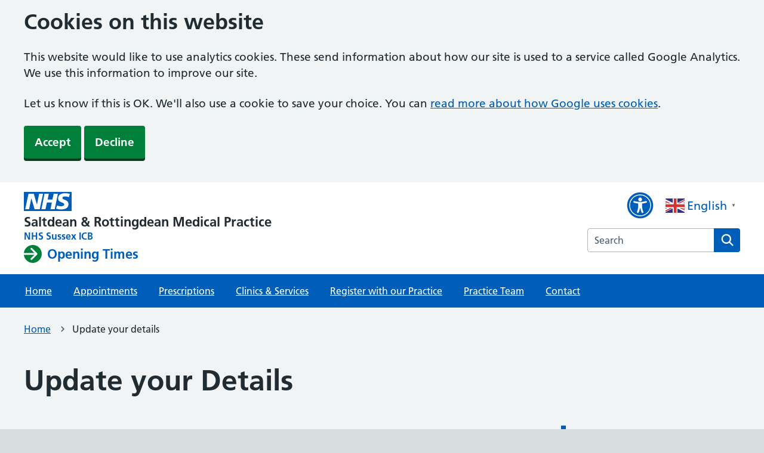

--- FILE ---
content_type: text/html; charset=UTF-8
request_url: https://saltdeanrottingdeansurgery.nhs.uk/update-your-details/
body_size: 18783
content:
<!DOCTYPE html>
<html lang="en">
<head>
<meta http-equiv="Content-Type" content="text/html; charset=UTF-8" />
<script type="text/javascript">
/* <![CDATA[ */
var gform;gform||(document.addEventListener("gform_main_scripts_loaded",function(){gform.scriptsLoaded=!0}),document.addEventListener("gform/theme/scripts_loaded",function(){gform.themeScriptsLoaded=!0}),window.addEventListener("DOMContentLoaded",function(){gform.domLoaded=!0}),gform={domLoaded:!1,scriptsLoaded:!1,themeScriptsLoaded:!1,isFormEditor:()=>"function"==typeof InitializeEditor,callIfLoaded:function(o){return!(!gform.domLoaded||!gform.scriptsLoaded||!gform.themeScriptsLoaded&&!gform.isFormEditor()||(gform.isFormEditor()&&console.warn("The use of gform.initializeOnLoaded() is deprecated in the form editor context and will be removed in Gravity Forms 3.1."),o(),0))},initializeOnLoaded:function(o){gform.callIfLoaded(o)||(document.addEventListener("gform_main_scripts_loaded",()=>{gform.scriptsLoaded=!0,gform.callIfLoaded(o)}),document.addEventListener("gform/theme/scripts_loaded",()=>{gform.themeScriptsLoaded=!0,gform.callIfLoaded(o)}),window.addEventListener("DOMContentLoaded",()=>{gform.domLoaded=!0,gform.callIfLoaded(o)}))},hooks:{action:{},filter:{}},addAction:function(o,r,e,t){gform.addHook("action",o,r,e,t)},addFilter:function(o,r,e,t){gform.addHook("filter",o,r,e,t)},doAction:function(o){gform.doHook("action",o,arguments)},applyFilters:function(o){return gform.doHook("filter",o,arguments)},removeAction:function(o,r){gform.removeHook("action",o,r)},removeFilter:function(o,r,e){gform.removeHook("filter",o,r,e)},addHook:function(o,r,e,t,n){null==gform.hooks[o][r]&&(gform.hooks[o][r]=[]);var d=gform.hooks[o][r];null==n&&(n=r+"_"+d.length),gform.hooks[o][r].push({tag:n,callable:e,priority:t=null==t?10:t})},doHook:function(r,o,e){var t;if(e=Array.prototype.slice.call(e,1),null!=gform.hooks[r][o]&&((o=gform.hooks[r][o]).sort(function(o,r){return o.priority-r.priority}),o.forEach(function(o){"function"!=typeof(t=o.callable)&&(t=window[t]),"action"==r?t.apply(null,e):e[0]=t.apply(null,e)})),"filter"==r)return e[0]},removeHook:function(o,r,t,n){var e;null!=gform.hooks[o][r]&&(e=(e=gform.hooks[o][r]).filter(function(o,r,e){return!!(null!=n&&n!=o.tag||null!=t&&t!=o.priority)}),gform.hooks[o][r]=e)}});
/* ]]> */
</script>

<title>Update your details &laquo;  Saltdean &#038; Rottingdean Medical Practice</title>
<meta name="viewport" content="width=device-width, initial-scale=1, viewport-fit=cover" />
<link rel="apple-touch-icon" sizes="57x57" href="https://saltdeanrottingdeansurgery.nhs.uk/wp-content/themes/SurgeryWeb-NHS/images/favicon/apple-icon-57x57.png">   
<link rel="apple-touch-icon" sizes="60x60" href="https://saltdeanrottingdeansurgery.nhs.uk/wp-content/themes/SurgeryWeb-NHS/images/favicon/apple-icon-60x60.png">
<link rel="apple-touch-icon" sizes="72x72" href="https://saltdeanrottingdeansurgery.nhs.uk/wp-content/themes/SurgeryWeb-NHS/images/favicon/apple-icon-72x72.png">
<link rel="apple-touch-icon" sizes="76x76" href="https://saltdeanrottingdeansurgery.nhs.uk/wp-content/themes/SurgeryWeb-NHS/images/favicon/apple-icon-76x76.png">
<link rel="apple-touch-icon" sizes="114x114" href="https://saltdeanrottingdeansurgery.nhs.uk/wp-content/themes/SurgeryWeb-NHS/images/favicon/apple-icon-114x114.png">
<link rel="apple-touch-icon" sizes="120x120" href="https://saltdeanrottingdeansurgery.nhs.uk/wp-content/themes/SurgeryWeb-NHS/images/favicon/apple-icon-120x120.png">
<link rel="apple-touch-icon" sizes="144x144" href="https://saltdeanrottingdeansurgery.nhs.uk/wp-content/themes/SurgeryWeb-NHS/images/favicon/apple-icon-144x144.png">
<link rel="apple-touch-icon" sizes="152x152" href="https://saltdeanrottingdeansurgery.nhs.uk/wp-content/themes/SurgeryWeb-NHS/images/favicon/apple-icon-152x152.png">
<link rel="apple-touch-icon" sizes="180x180" href="https://saltdeanrottingdeansurgery.nhs.uk/wp-content/themes/SurgeryWeb-NHS/images/favicon/apple-icon-180x180.png">
<link rel="icon" type="image/png" sizes="192x192"  href="https://saltdeanrottingdeansurgery.nhs.uk/wp-content/themes/SurgeryWeb-NHS/images/favicon/android-icon-192x192.png">
<link rel="icon" type="image/png" sizes="32x32" href="https://saltdeanrottingdeansurgery.nhs.uk/wp-content/themes/SurgeryWeb-NHS/images/favicon/favicon-32x32.png">
<link rel="icon" type="image/png" sizes="96x96" href="https://saltdeanrottingdeansurgery.nhs.uk/wp-content/themes/SurgeryWeb-NHS/images/favicon/favicon-96x96.png">
<link rel="icon" type="image/png" sizes="16x16" href="https://saltdeanrottingdeansurgery.nhs.uk/wp-content/themes/SurgeryWeb-NHS/images/favicon/favicon-16x16.png">
<meta name="msapplication-TileColor" content="#ffffff">
<meta name="msapplication-TileImage" content="https://saltdeanrottingdeansurgery.nhs.uk/wp-content/themes/SurgeryWeb-NHS/images/favicon/ms-icon-144x144.png">
<meta name="theme-color" content="#ffffff">
<link rel="stylesheet" href="https://saltdeanrottingdeansurgery.nhs.uk/wp-content/themes/SurgeryWeb-NHS/css/all.min.css">
<link rel="stylesheet" href="https://saltdeanrottingdeansurgery.nhs.uk/wp-content/themes/SurgeryWeb-NHS/css/nhsuk-frontend-10.0.0.min.css">
<link rel="stylesheet" href="https://saltdeanrottingdeansurgery.nhs.uk/wp-content/themes/SurgeryWeb-NHS/css/page-colours.css">
<link rel="stylesheet" href="https://saltdeanrottingdeansurgery.nhs.uk/wp-content/themes/SurgeryWeb-NHS/css/print.css" media="print">
<meta name='robots' content='max-image-preview:large, noindex, nofollow' />

            <script data-no-defer="1" data-ezscrex="false" data-cfasync="false" data-pagespeed-no-defer data-cookieconsent="ignore">
                var ctPublicFunctions = {"_ajax_nonce":"9ce90c50db","_rest_nonce":"2b743a7392","_ajax_url":"\/wp-admin\/admin-ajax.php","_rest_url":"https:\/\/saltdeanrottingdeansurgery.nhs.uk\/wp-json\/","data__cookies_type":"none","data__ajax_type":"rest","data__bot_detector_enabled":"0","data__frontend_data_log_enabled":1,"cookiePrefix":"","wprocket_detected":false,"host_url":"saltdeanrottingdeansurgery.nhs.uk","text__ee_click_to_select":"Click to select the whole data","text__ee_original_email":"The complete one is","text__ee_got_it":"Got it","text__ee_blocked":"Blocked","text__ee_cannot_connect":"Cannot connect","text__ee_cannot_decode":"Can not decode email. Unknown reason","text__ee_email_decoder":"CleanTalk email decoder","text__ee_wait_for_decoding":"The magic is on the way!","text__ee_decoding_process":"Please wait a few seconds while we decode the contact data."}
            </script>
        
            <script data-no-defer="1" data-ezscrex="false" data-cfasync="false" data-pagespeed-no-defer data-cookieconsent="ignore">
                var ctPublic = {"_ajax_nonce":"9ce90c50db","settings__forms__check_internal":"0","settings__forms__check_external":"0","settings__forms__force_protection":"0","settings__forms__search_test":"1","settings__forms__wc_add_to_cart":"0","settings__data__bot_detector_enabled":"0","settings__sfw__anti_crawler":0,"blog_home":"https:\/\/saltdeanrottingdeansurgery.nhs.uk\/","pixel__setting":"3","pixel__enabled":false,"pixel__url":"https:\/\/moderate8-v4.cleantalk.org\/pixel\/a4cc184a6802753e65f25b37e82d4b69.gif","data__email_check_before_post":"1","data__email_check_exist_post":"0","data__cookies_type":"none","data__key_is_ok":true,"data__visible_fields_required":true,"wl_brandname":"Anti-Spam by CleanTalk","wl_brandname_short":"CleanTalk","ct_checkjs_key":1881442490,"emailEncoderPassKey":"b8bae61a6d6432e08ad2fb4b23c285c2","bot_detector_forms_excluded":"W10=","advancedCacheExists":false,"varnishCacheExists":false,"wc_ajax_add_to_cart":false}
            </script>
        <link rel="alternate" title="oEmbed (JSON)" type="application/json+oembed" href="https://saltdeanrottingdeansurgery.nhs.uk/wp-json/oembed/1.0/embed?url=https%3A%2F%2Fsaltdeanrottingdeansurgery.nhs.uk%2Fupdate-your-details%2F" />
<link rel="alternate" title="oEmbed (XML)" type="text/xml+oembed" href="https://saltdeanrottingdeansurgery.nhs.uk/wp-json/oembed/1.0/embed?url=https%3A%2F%2Fsaltdeanrottingdeansurgery.nhs.uk%2Fupdate-your-details%2F&#038;format=xml" />
<style id='wp-img-auto-sizes-contain-inline-css' type='text/css'>
img:is([sizes=auto i],[sizes^="auto," i]){contain-intrinsic-size:3000px 1500px}
/*# sourceURL=wp-img-auto-sizes-contain-inline-css */
</style>
<style id='wp-emoji-styles-inline-css' type='text/css'>

	img.wp-smiley, img.emoji {
		display: inline !important;
		border: none !important;
		box-shadow: none !important;
		height: 1em !important;
		width: 1em !important;
		margin: 0 0.07em !important;
		vertical-align: -0.1em !important;
		background: none !important;
		padding: 0 !important;
	}
/*# sourceURL=wp-emoji-styles-inline-css */
</style>
<link rel='stylesheet' id='cleantalk-public-css-css' href='https://saltdeanrottingdeansurgery.nhs.uk/wp-content/plugins/cleantalk-spam-protect/css/cleantalk-public.min.css?ver=6.70.1_1766936064' type='text/css' media='all' />
<link rel='stylesheet' id='cleantalk-email-decoder-css-css' href='https://saltdeanrottingdeansurgery.nhs.uk/wp-content/plugins/cleantalk-spam-protect/css/cleantalk-email-decoder.min.css?ver=6.70.1_1766936064' type='text/css' media='all' />
<link rel='stylesheet' id='parent-style-css' href='https://saltdeanrottingdeansurgery.nhs.uk/wp-content/themes/SurgeryWeb-NHS/style.css?ver=3b034a6279fbb853bb1f7aefdffafa6c' type='text/css' media='all' />
<link rel='stylesheet' id='child-style-css' href='https://saltdeanrottingdeansurgery.nhs.uk/wp-content/themes/SurgeryWeb-NHS-child/style.css?ver=3b034a6279fbb853bb1f7aefdffafa6c' type='text/css' media='all' />
<script type="text/javascript" src="https://saltdeanrottingdeansurgery.nhs.uk/wp-includes/js/jquery/jquery.min.js?ver=3.7.1" id="jquery-core-js"></script>
<script type="text/javascript" src="https://saltdeanrottingdeansurgery.nhs.uk/wp-includes/js/jquery/jquery-migrate.min.js?ver=3.4.1" id="jquery-migrate-js"></script>
<script type="text/javascript" src="https://saltdeanrottingdeansurgery.nhs.uk/wp-content/plugins/cleantalk-spam-protect/js/apbct-public-bundle_gathering.min.js?ver=6.70.1_1766936064" id="apbct-public-bundle_gathering.min-js-js"></script>
<link rel="https://api.w.org/" href="https://saltdeanrottingdeansurgery.nhs.uk/wp-json/" /><link rel="alternate" title="JSON" type="application/json" href="https://saltdeanrottingdeansurgery.nhs.uk/wp-json/wp/v2/pages/243" /><link rel="EditURI" type="application/rsd+xml" title="RSD" href="https://saltdeanrottingdeansurgery.nhs.uk/xmlrpc.php?rsd" />

<link rel="canonical" href="https://saltdeanrottingdeansurgery.nhs.uk/update-your-details/" />
<link rel='shortlink' href='https://saltdeanrottingdeansurgery.nhs.uk/?p=243' />
<meta property="og:title" content="Update your details" />
<meta property="og:url" content="https://saltdeanrottingdeansurgery.nhs.uk/update-your-details/" />
<meta property="og:type" content="website" />
<meta property="og:description" content="Practice Website for Saltdean &amp; Rottingdean Medical Practice" />
<meta property="og:image" content="https://saltdeanrottingdeansurgery.nhs.uk/wp-content/themes/SurgeryWeb-NHS/images/nhs1.webp" />
	<script async src="https://www.googletagmanager.com/gtag/js?id=G-R7ED00SEM1"></script>
	<script>
		const cookiesObjectt = document.cookie
		.split(";")
		.map((cookie) => cookie.split("="))
		.reduce(
			(accumulator, [key, value]) => ({
				...accumulator,
				[key.trim()]: decodeURIComponent(value),
			}),
			{}
		);
		function deleteAllCookies() {
			const cookies = document.cookie.split(";");
			for (let i = 0; i < cookies.length; i++) {
				const cookie = cookies[i];
				const eqPos = cookie.indexOf("=");
				const name = eqPos > -1 ? cookie.substr(0, eqPos) : cookie;
				document.cookie = name + "=;expires=Thu, 01 Jan 1970 00:00:00 GMT;path=/;domain=.surgeryweb.org.uk";
			}
		}
		function initGoogleAnalytics(){
			window.dataLayer = window.dataLayer || [];
			function gtag() {
				dataLayer.push(arguments);
			}
			gtag("js", new Date());
			gtag("config", "G-R7ED00SEM1");
		}
		if (cookiesObjectt.useCookies == "true") {
			initGoogleAnalytics();
		}else if(cookiesObjectt.useCookies == "false"){
			deleteAllCookies();
		}
	</script>
<style id='global-styles-inline-css' type='text/css'>
:root{--wp--preset--aspect-ratio--square: 1;--wp--preset--aspect-ratio--4-3: 4/3;--wp--preset--aspect-ratio--3-4: 3/4;--wp--preset--aspect-ratio--3-2: 3/2;--wp--preset--aspect-ratio--2-3: 2/3;--wp--preset--aspect-ratio--16-9: 16/9;--wp--preset--aspect-ratio--9-16: 9/16;--wp--preset--color--black: #000000;--wp--preset--color--cyan-bluish-gray: #abb8c3;--wp--preset--color--white: #ffffff;--wp--preset--color--pale-pink: #f78da7;--wp--preset--color--vivid-red: #cf2e2e;--wp--preset--color--luminous-vivid-orange: #ff6900;--wp--preset--color--luminous-vivid-amber: #fcb900;--wp--preset--color--light-green-cyan: #7bdcb5;--wp--preset--color--vivid-green-cyan: #00d084;--wp--preset--color--pale-cyan-blue: #8ed1fc;--wp--preset--color--vivid-cyan-blue: #0693e3;--wp--preset--color--vivid-purple: #9b51e0;--wp--preset--gradient--vivid-cyan-blue-to-vivid-purple: linear-gradient(135deg,rgb(6,147,227) 0%,rgb(155,81,224) 100%);--wp--preset--gradient--light-green-cyan-to-vivid-green-cyan: linear-gradient(135deg,rgb(122,220,180) 0%,rgb(0,208,130) 100%);--wp--preset--gradient--luminous-vivid-amber-to-luminous-vivid-orange: linear-gradient(135deg,rgb(252,185,0) 0%,rgb(255,105,0) 100%);--wp--preset--gradient--luminous-vivid-orange-to-vivid-red: linear-gradient(135deg,rgb(255,105,0) 0%,rgb(207,46,46) 100%);--wp--preset--gradient--very-light-gray-to-cyan-bluish-gray: linear-gradient(135deg,rgb(238,238,238) 0%,rgb(169,184,195) 100%);--wp--preset--gradient--cool-to-warm-spectrum: linear-gradient(135deg,rgb(74,234,220) 0%,rgb(151,120,209) 20%,rgb(207,42,186) 40%,rgb(238,44,130) 60%,rgb(251,105,98) 80%,rgb(254,248,76) 100%);--wp--preset--gradient--blush-light-purple: linear-gradient(135deg,rgb(255,206,236) 0%,rgb(152,150,240) 100%);--wp--preset--gradient--blush-bordeaux: linear-gradient(135deg,rgb(254,205,165) 0%,rgb(254,45,45) 50%,rgb(107,0,62) 100%);--wp--preset--gradient--luminous-dusk: linear-gradient(135deg,rgb(255,203,112) 0%,rgb(199,81,192) 50%,rgb(65,88,208) 100%);--wp--preset--gradient--pale-ocean: linear-gradient(135deg,rgb(255,245,203) 0%,rgb(182,227,212) 50%,rgb(51,167,181) 100%);--wp--preset--gradient--electric-grass: linear-gradient(135deg,rgb(202,248,128) 0%,rgb(113,206,126) 100%);--wp--preset--gradient--midnight: linear-gradient(135deg,rgb(2,3,129) 0%,rgb(40,116,252) 100%);--wp--preset--font-size--small: 13px;--wp--preset--font-size--medium: 20px;--wp--preset--font-size--large: 36px;--wp--preset--font-size--x-large: 42px;--wp--preset--spacing--20: 0.44rem;--wp--preset--spacing--30: 0.67rem;--wp--preset--spacing--40: 1rem;--wp--preset--spacing--50: 1.5rem;--wp--preset--spacing--60: 2.25rem;--wp--preset--spacing--70: 3.38rem;--wp--preset--spacing--80: 5.06rem;--wp--preset--shadow--natural: 6px 6px 9px rgba(0, 0, 0, 0.2);--wp--preset--shadow--deep: 12px 12px 50px rgba(0, 0, 0, 0.4);--wp--preset--shadow--sharp: 6px 6px 0px rgba(0, 0, 0, 0.2);--wp--preset--shadow--outlined: 6px 6px 0px -3px rgb(255, 255, 255), 6px 6px rgb(0, 0, 0);--wp--preset--shadow--crisp: 6px 6px 0px rgb(0, 0, 0);}:where(.is-layout-flex){gap: 0.5em;}:where(.is-layout-grid){gap: 0.5em;}body .is-layout-flex{display: flex;}.is-layout-flex{flex-wrap: wrap;align-items: center;}.is-layout-flex > :is(*, div){margin: 0;}body .is-layout-grid{display: grid;}.is-layout-grid > :is(*, div){margin: 0;}:where(.wp-block-columns.is-layout-flex){gap: 2em;}:where(.wp-block-columns.is-layout-grid){gap: 2em;}:where(.wp-block-post-template.is-layout-flex){gap: 1.25em;}:where(.wp-block-post-template.is-layout-grid){gap: 1.25em;}.has-black-color{color: var(--wp--preset--color--black) !important;}.has-cyan-bluish-gray-color{color: var(--wp--preset--color--cyan-bluish-gray) !important;}.has-white-color{color: var(--wp--preset--color--white) !important;}.has-pale-pink-color{color: var(--wp--preset--color--pale-pink) !important;}.has-vivid-red-color{color: var(--wp--preset--color--vivid-red) !important;}.has-luminous-vivid-orange-color{color: var(--wp--preset--color--luminous-vivid-orange) !important;}.has-luminous-vivid-amber-color{color: var(--wp--preset--color--luminous-vivid-amber) !important;}.has-light-green-cyan-color{color: var(--wp--preset--color--light-green-cyan) !important;}.has-vivid-green-cyan-color{color: var(--wp--preset--color--vivid-green-cyan) !important;}.has-pale-cyan-blue-color{color: var(--wp--preset--color--pale-cyan-blue) !important;}.has-vivid-cyan-blue-color{color: var(--wp--preset--color--vivid-cyan-blue) !important;}.has-vivid-purple-color{color: var(--wp--preset--color--vivid-purple) !important;}.has-black-background-color{background-color: var(--wp--preset--color--black) !important;}.has-cyan-bluish-gray-background-color{background-color: var(--wp--preset--color--cyan-bluish-gray) !important;}.has-white-background-color{background-color: var(--wp--preset--color--white) !important;}.has-pale-pink-background-color{background-color: var(--wp--preset--color--pale-pink) !important;}.has-vivid-red-background-color{background-color: var(--wp--preset--color--vivid-red) !important;}.has-luminous-vivid-orange-background-color{background-color: var(--wp--preset--color--luminous-vivid-orange) !important;}.has-luminous-vivid-amber-background-color{background-color: var(--wp--preset--color--luminous-vivid-amber) !important;}.has-light-green-cyan-background-color{background-color: var(--wp--preset--color--light-green-cyan) !important;}.has-vivid-green-cyan-background-color{background-color: var(--wp--preset--color--vivid-green-cyan) !important;}.has-pale-cyan-blue-background-color{background-color: var(--wp--preset--color--pale-cyan-blue) !important;}.has-vivid-cyan-blue-background-color{background-color: var(--wp--preset--color--vivid-cyan-blue) !important;}.has-vivid-purple-background-color{background-color: var(--wp--preset--color--vivid-purple) !important;}.has-black-border-color{border-color: var(--wp--preset--color--black) !important;}.has-cyan-bluish-gray-border-color{border-color: var(--wp--preset--color--cyan-bluish-gray) !important;}.has-white-border-color{border-color: var(--wp--preset--color--white) !important;}.has-pale-pink-border-color{border-color: var(--wp--preset--color--pale-pink) !important;}.has-vivid-red-border-color{border-color: var(--wp--preset--color--vivid-red) !important;}.has-luminous-vivid-orange-border-color{border-color: var(--wp--preset--color--luminous-vivid-orange) !important;}.has-luminous-vivid-amber-border-color{border-color: var(--wp--preset--color--luminous-vivid-amber) !important;}.has-light-green-cyan-border-color{border-color: var(--wp--preset--color--light-green-cyan) !important;}.has-vivid-green-cyan-border-color{border-color: var(--wp--preset--color--vivid-green-cyan) !important;}.has-pale-cyan-blue-border-color{border-color: var(--wp--preset--color--pale-cyan-blue) !important;}.has-vivid-cyan-blue-border-color{border-color: var(--wp--preset--color--vivid-cyan-blue) !important;}.has-vivid-purple-border-color{border-color: var(--wp--preset--color--vivid-purple) !important;}.has-vivid-cyan-blue-to-vivid-purple-gradient-background{background: var(--wp--preset--gradient--vivid-cyan-blue-to-vivid-purple) !important;}.has-light-green-cyan-to-vivid-green-cyan-gradient-background{background: var(--wp--preset--gradient--light-green-cyan-to-vivid-green-cyan) !important;}.has-luminous-vivid-amber-to-luminous-vivid-orange-gradient-background{background: var(--wp--preset--gradient--luminous-vivid-amber-to-luminous-vivid-orange) !important;}.has-luminous-vivid-orange-to-vivid-red-gradient-background{background: var(--wp--preset--gradient--luminous-vivid-orange-to-vivid-red) !important;}.has-very-light-gray-to-cyan-bluish-gray-gradient-background{background: var(--wp--preset--gradient--very-light-gray-to-cyan-bluish-gray) !important;}.has-cool-to-warm-spectrum-gradient-background{background: var(--wp--preset--gradient--cool-to-warm-spectrum) !important;}.has-blush-light-purple-gradient-background{background: var(--wp--preset--gradient--blush-light-purple) !important;}.has-blush-bordeaux-gradient-background{background: var(--wp--preset--gradient--blush-bordeaux) !important;}.has-luminous-dusk-gradient-background{background: var(--wp--preset--gradient--luminous-dusk) !important;}.has-pale-ocean-gradient-background{background: var(--wp--preset--gradient--pale-ocean) !important;}.has-electric-grass-gradient-background{background: var(--wp--preset--gradient--electric-grass) !important;}.has-midnight-gradient-background{background: var(--wp--preset--gradient--midnight) !important;}.has-small-font-size{font-size: var(--wp--preset--font-size--small) !important;}.has-medium-font-size{font-size: var(--wp--preset--font-size--medium) !important;}.has-large-font-size{font-size: var(--wp--preset--font-size--large) !important;}.has-x-large-font-size{font-size: var(--wp--preset--font-size--x-large) !important;}
/*# sourceURL=global-styles-inline-css */
</style>
<link rel='stylesheet' id='gform_basic-css' href='https://saltdeanrottingdeansurgery.nhs.uk/wp-content/plugins/gravityforms/assets/css/dist/basic.min.css?ver=2.9.25' type='text/css' media='all' />
<link rel='stylesheet' id='gform_theme_components-css' href='https://saltdeanrottingdeansurgery.nhs.uk/wp-content/plugins/gravityforms/assets/css/dist/theme-components.min.css?ver=2.9.25' type='text/css' media='all' />
<link rel='stylesheet' id='gform_theme-css' href='https://saltdeanrottingdeansurgery.nhs.uk/wp-content/plugins/gravityforms/assets/css/dist/theme.min.css?ver=2.9.25' type='text/css' media='all' />
</head>

<body class="wp-singular page-template-default page page-id-243 wp-theme-SurgeryWeb-NHS wp-child-theme-SurgeryWeb-NHS-child page-colour--nhs-blue nhsuk-frontend-supported">
	<script>document.body.className = ((document.body.className) ? document.body.className + ' js-enabled' : 'js-enabled');</script>
	<div id="cookieBanner">
		<div class="nhsuk-width-container nhsuk-header__container">
			<div class="cookieInner">
				<h2>
					Cookies on this website
				</h2>
				<p>
					This website would like to use analytics cookies. These send information about how our site is used to a service called Google Analytics. We use this information to improve our site.
				</p>
				<p>
					Let us know if this is OK. We'll also use a cookie to save your choice. You can <a href="https://policies.google.com/technologies/cookies" target="_blank" rel="noopener noreferrer">read more about how Google uses cookies</a>.
				</p>
				<p>
					<button id="acceptCookies" class="nhsuk-button" data-module="nhsuk-button" type="submit">
						Accept
					</button>
					<button id="declineCookies" class="nhsuk-button" data-module="nhsuk-button" type="submit">
						Decline
					</button>
				</p>
			</div>
		</div>
	</div>



	<header class="nhsuk-header nhsuk-header--organisation nhsuk-header--white" role="banner" data-module="nhsuk-header">
	<div class="nhsuk-width-container nhsuk-header__container">
	<div class="nhsuk-header__service">
		<div class="nhsuk-header__service headDetailsWrap">
		<a class="nhsuk-header__service-logo" href="https://saltdeanrottingdeansurgery.nhs.uk"><svg class="nhsuk-header__logo" xmlns="http://www.w3.org/2000/svg" viewBox="0 0 200 80" height="40" width="100" focusable="false" role="img" aria-label="Saltdean & Rottingdean Medical Practice">
					<title>Saltdean & Rottingdean Medical Practice</title>
					<path fill="currentcolor" d="M200 0v80H0V0h200Zm-27.5 5.5c-14.5 0-29 5-29 22 0 10.2 7.7 13.5 14.7 16.3l.7.3c5.4 2 10.1 3.9 10.1 8.4 0 6.5-8.5 7.5-14 7.5s-12.5-1.5-16-3.5L135 70c5.5 2 13.5 3.5 20 3.5 15.5 0 32-4.5 32-22.5 0-19.5-25.5-16.5-25.5-25.5 0-5.5 5.5-6.5 12.5-6.5a35 35 0 0 1 14.5 3l4-13.5c-4.5-2-12-3-20-3Zm-131 2h-22l-14 65H22l9-45h.5l13.5 45h21.5l14-65H64l-9 45h-.5l-13-45Zm63 0h-18l-13 65h17l6-28H117l-5.5 28H129l13.5-65H125L119.5 32h-20l5-24.5Z" />
				</svg><span class="nhsuk-header__organisation-name">Saltdean & Rottingdean Medical Practice</span></a><span class="nhsuk-header__organisation-name-descriptor nhsuk-u-font-size-16">NHS Sussex ICB</span></div>		<a class="nhsuk-action-link" href="https://saltdeanrottingdeansurgery.nhs.uk/contact-the-practice/#openingTimes">
			<svg class="nhsuk-icon nhsuk-icon--arrow-right-circle" xmlns="http://www.w3.org/2000/svg" viewBox="0 0 24 24" width="16" height="16" focusable="false" aria-hidden="true">
				<path d="M12 2a10 10 0 0 0-10 9h11.7l-4-4a1 1 0 0 1 1.5-1.4l5.6 5.7a1 1 0 0 1 0 1.4l-5.6 5.7a1 1 0 0 1-1.5 0 1 1 0 0 1 0-1.4l4-4H2A10 10 0 1 0 12 2z"/>
			</svg>
			<span class="nhsuk-action-link__text">Opening Times</span>
		</a>
			</div>
	<div class="nhsuk-header__content" id="content-header">
				<div class="headTools">
			<svg id="accessTrigger" xmlns="http://www.w3.org/2000/svg" fill="#005eb8" width="45px" height="45px" viewBox="0 0 512 512">
  <path d="M256 48c114.953 0 208 93.029 208 208 0 114.953-93.029 208-208 208-114.953 0-208-93.029-208-208 0-114.953 93.029-208 208-208m0-40C119.033 8 8 119.033 8 256s111.033 248 248 248 248-111.033 248-248S392.967 8 256 8zm0 56C149.961 64 64 149.961 64 256s85.961 192 192 192 192-85.961 192-192S362.039 64 256 64zm0 44c19.882 0 36 16.118 36 36s-16.118 36-36 36-36-16.118-36-36 16.118-36 36-36zm117.741 98.023c-28.712 6.779-55.511 12.748-82.14 15.807.851 101.023 12.306 123.052 25.037 155.621 3.617 9.26-.957 19.698-10.217 23.315-9.261 3.617-19.699-.957-23.316-10.217-8.705-22.308-17.086-40.636-22.261-78.549h-9.686c-5.167 37.851-13.534 56.208-22.262 78.549-3.615 9.255-14.05 13.836-23.315 10.217-9.26-3.617-13.834-14.056-10.217-23.315 12.713-32.541 24.185-54.541 25.037-155.621-26.629-3.058-53.428-9.027-82.141-15.807-8.6-2.031-13.926-10.648-11.895-19.249s10.647-13.926 19.249-11.895c96.686 22.829 124.283 22.783 220.775 0 8.599-2.03 17.218 3.294 19.249 11.895 2.029 8.601-3.297 17.219-11.897 19.249z" />
</svg>
<div class="gtranslate_wrapper"></div>		</div>
		<search class="nhsuk-header__search">
			<form class="nhsuk-header__search-form" id="search" action="https://saltdeanrottingdeansurgery.nhs.uk/" method="get">
				<label class="nhsuk-u-visually-hidden" for="search-field">Search the Saltdean &amp; Rottingdean Medical Practice website</label>
				<input class="nhsuk-header__search-input nhsuk-input" id="search-field" name="s" type="search" placeholder="Search" autocomplete="off">
				<button class="nhsuk-header__search-submit" type="submit">
					<svg class="nhsuk-icon nhsuk-icon--search" xmlns="http://www.w3.org/2000/svg" viewBox="0 0 24 24" width="16" height="16" focusable="false" role="img" aria-label="Search">
						<title>Search</title>
						<path d="m20.7 19.3-4.1-4.1a7 7 0 1 0-1.4 1.4l4 4.1a1 1 0 0 0 1.5 0c.4-.4.4-1 0-1.4ZM6 11a5 5 0 1 1 10 0 5 5 0 0 1-10 0Z" />
					</svg>

				</button>
			</form>
		</search>
			</div>
	</div>
		<nav class="nhsuk-header__navigation" aria-label="Menu">
			<div class="nhsuk-header__navigation-container nhsuk-width-container">
				<ul class="nhsuk-header__navigation-list">
											<li class="nhsuk-header__navigation-item">
															<a class="nhsuk-header__navigation-link" href="https://saltdeanrottingdeansurgery.nhs.uk/">
															Home							</a>
						</li>
												<li class="nhsuk-header__navigation-item">
															<a class="nhsuk-header__navigation-link" href="https://saltdeanrottingdeansurgery.nhs.uk/appointments/">
															Appointments							</a>
						</li>
												<li class="nhsuk-header__navigation-item">
															<a class="nhsuk-header__navigation-link" href="https://saltdeanrottingdeansurgery.nhs.uk/prescriptions/">
															Prescriptions							</a>
						</li>
												<li class="nhsuk-header__navigation-item">
															<a class="nhsuk-header__navigation-link" href="https://saltdeanrottingdeansurgery.nhs.uk/clinics-services/">
															Clinics &amp; Services							</a>
						</li>
												<li class="nhsuk-header__navigation-item">
															<a class="nhsuk-header__navigation-link" href="https://saltdeanrottingdeansurgery.nhs.uk/register-with-our-practice/">
															Register with our Practice							</a>
						</li>
												<li class="nhsuk-header__navigation-item">
															<a class="nhsuk-header__navigation-link" href="https://saltdeanrottingdeansurgery.nhs.uk/practice-team/">
															Practice Team							</a>
						</li>
												<li class="nhsuk-header__navigation-item">
															<a class="nhsuk-header__navigation-link" href="https://saltdeanrottingdeansurgery.nhs.uk/contact-the-practice/">
															Contact							</a>
						</li>
												<li class="nhsuk-header__menu" hidden>
							<button class="nhsuk-header__menu-toggle nhsuk-header__navigation-link" id="toggle-menu" aria-expanded="false">
								<span class="nhsuk-u-visually-hidden">Browse </span>More
							</button>
						</li>
					</ul>
				</div>
			</nav>
		</header>

<nav class="nhsuk-breadcrumb" aria-label="Breadcrumb"><div class="nhsuk-width-container"><ol class="nhsuk-breadcrumb__list"><li class="nhsuk-breadcrumb__list-item"><a class="nhsuk-breadcrumb__link" href="https://saltdeanrottingdeansurgery.nhs.uk" title="Home">Home</a></li><li class="nhsuk-breadcrumb__list-item active" aria-current="page">Update your details</li></ol>
		<a class="nhsuk-back-link" href="https://saltdeanrottingdeansurgery.nhs.uk">
	<span class="nhsuk-u-visually-hidden">Back to </span>
	Home
	</a>
		</div>
		</nav>
<div class="nhsuk-width-container">
	<main class="nhsuk-main-wrapper" id="maincontent" role="main">
		
				
			<h1>
				Update your Details			</h1>
			<div class="mainFlex">
				<div class="mainFlexLeft">
		
					<p>To update details like your name, address, phone numbers or email address, use the change of details form below.</p>
<p>&nbsp;</p>
    <script type="text/javascript">
        jQuery(document).on('gform_page_loaded', function(){
            /* apply only to a input with a class of gf_readonly */
            jQuery(".gf_readonly input").attr("readonly","readonly");
        });
    </script>
    
                <div class='gf_browser_chrome gform_wrapper gravity-theme gform-theme--no-framework' data-form-theme='gravity-theme' data-form-index='0' id='gform_wrapper_5' style='display:none'><div id='gf_5' class='gform_anchor' tabindex='-1'></div><form method='post' enctype='multipart/form-data'  id='gform_5'  action='/update-your-details/#gf_5' data-formid='5' novalidate>
        <div id='gf_progressbar_wrapper_5' class='gf_progressbar_wrapper' data-start-at-zero=''>
        	<p class="gf_progressbar_title">Step <span class='gf_step_current_page'>1</span> of <span class='gf_step_page_count'>6</span><span class='gf_step_page_name'></span>
        	</p>
            <div class='gf_progressbar gf_progressbar_blue' aria-hidden='true'>
                <div class='gf_progressbar_percentage percentbar_blue percentbar_16' style='width:16%;'><span>16%</span></div>
            </div></div>
                        <div class='gform-body gform_body'><div id='gform_page_5_1' class='gform_page ' data-js='page-field-id-0' >
					<div class='gform_page_fields'><div id='gform_fields_5' class='c-form-list gform_fields top_label form_sublabel_below description_below validation_below'><div id="field_5_3" class="gfield nhsuk-form-group gfield--type-text gfield--input-type-text gfield--width-full gfield_contains_required field_sublabel_below gfield--no-description field_description_below field_validation_below gfield_visibility_visible"  ><label class='nhsuk-label gform-field-label' for='input_5_3'>What is your current full name?&nbsp;&nbsp;<span class="nhsuk-tag nhsuk-tag--grey">Required</span></label><div class='ginput_container ginput_container_text'><input name='input_3' id='input_5_3' type='text' value='' class='large nhsuk-input '   tabindex='12'  aria-required="true" aria-invalid="false"   /></div></div><fieldset id="field_5_4" class="gfield nhsuk-form-group gfield--type-date gfield--input-type-date gfield--input-type-datedropdown gfield--width-full gfield_contains_required field_sublabel_below gfield--no-description field_description_below field_validation_below gfield_visibility_visible"  ><legend class='nhsuk-label gform-field-label' >What is your date of birth?&nbsp;&nbsp;<span class="nhsuk-tag nhsuk-tag--grey">Required</span></legend><div id='input_5_4' class='ginput_container ginput_complex gform-grid-row'><div class='gfield_date_dropdown_day ginput_container ginput_container_date gform-grid-col' id='input_5_4_2_container'><label for='input_5_4_2' class='gform-field-label gform-field-label--type-sub hidden_sub_label screen-reader-text'>Day</label><select class="nhsuk-select" name='input_4[]' id='input_5_4_2' tabindex='13'  aria-required='true'  ><option value=''>Day</option><option value='1' >1</option><option value='2' >2</option><option value='3' >3</option><option value='4' >4</option><option value='5' >5</option><option value='6' >6</option><option value='7' >7</option><option value='8' >8</option><option value='9' >9</option><option value='10' >10</option><option value='11' >11</option><option value='12' >12</option><option value='13' >13</option><option value='14' >14</option><option value='15' >15</option><option value='16' >16</option><option value='17' >17</option><option value='18' >18</option><option value='19' >19</option><option value='20' >20</option><option value='21' >21</option><option value='22' >22</option><option value='23' >23</option><option value='24' >24</option><option value='25' >25</option><option value='26' >26</option><option value='27' >27</option><option value='28' >28</option><option value='29' >29</option><option value='30' >30</option><option value='31' >31</option></select></div><div class='gfield_date_dropdown_month ginput_container ginput_container_date gform-grid-col' id='input_5_4_1_container'><label for='input_5_4_1' class='gform-field-label gform-field-label--type-sub hidden_sub_label screen-reader-text'>Month</label><select class="nhsuk-select" name='input_4[]' id='input_5_4_1' tabindex='14'  aria-required='true'  ><option value=''>Month</option><option value='1' >1</option><option value='2' >2</option><option value='3' >3</option><option value='4' >4</option><option value='5' >5</option><option value='6' >6</option><option value='7' >7</option><option value='8' >8</option><option value='9' >9</option><option value='10' >10</option><option value='11' >11</option><option value='12' >12</option></select></div><div class='gfield_date_dropdown_year ginput_container ginput_container_date gform-grid-col' id='input_5_4_3_container'><label for='input_5_4_3' class='gform-field-label gform-field-label--type-sub hidden_sub_label screen-reader-text'>Year</label><select class="nhsuk-select" name='input_4[]' id='input_5_4_3' tabindex='15'  aria-required='true'  ><option value=''>Year</option><option value='2027' >2027</option><option value='2026' >2026</option><option value='2025' >2025</option><option value='2024' >2024</option><option value='2023' >2023</option><option value='2022' >2022</option><option value='2021' >2021</option><option value='2020' >2020</option><option value='2019' >2019</option><option value='2018' >2018</option><option value='2017' >2017</option><option value='2016' >2016</option><option value='2015' >2015</option><option value='2014' >2014</option><option value='2013' >2013</option><option value='2012' >2012</option><option value='2011' >2011</option><option value='2010' >2010</option><option value='2009' >2009</option><option value='2008' >2008</option><option value='2007' >2007</option><option value='2006' >2006</option><option value='2005' >2005</option><option value='2004' >2004</option><option value='2003' >2003</option><option value='2002' >2002</option><option value='2001' >2001</option><option value='2000' >2000</option><option value='1999' >1999</option><option value='1998' >1998</option><option value='1997' >1997</option><option value='1996' >1996</option><option value='1995' >1995</option><option value='1994' >1994</option><option value='1993' >1993</option><option value='1992' >1992</option><option value='1991' >1991</option><option value='1990' >1990</option><option value='1989' >1989</option><option value='1988' >1988</option><option value='1987' >1987</option><option value='1986' >1986</option><option value='1985' >1985</option><option value='1984' >1984</option><option value='1983' >1983</option><option value='1982' >1982</option><option value='1981' >1981</option><option value='1980' >1980</option><option value='1979' >1979</option><option value='1978' >1978</option><option value='1977' >1977</option><option value='1976' >1976</option><option value='1975' >1975</option><option value='1974' >1974</option><option value='1973' >1973</option><option value='1972' >1972</option><option value='1971' >1971</option><option value='1970' >1970</option><option value='1969' >1969</option><option value='1968' >1968</option><option value='1967' >1967</option><option value='1966' >1966</option><option value='1965' >1965</option><option value='1964' >1964</option><option value='1963' >1963</option><option value='1962' >1962</option><option value='1961' >1961</option><option value='1960' >1960</option><option value='1959' >1959</option><option value='1958' >1958</option><option value='1957' >1957</option><option value='1956' >1956</option><option value='1955' >1955</option><option value='1954' >1954</option><option value='1953' >1953</option><option value='1952' >1952</option><option value='1951' >1951</option><option value='1950' >1950</option><option value='1949' >1949</option><option value='1948' >1948</option><option value='1947' >1947</option><option value='1946' >1946</option><option value='1945' >1945</option><option value='1944' >1944</option><option value='1943' >1943</option><option value='1942' >1942</option><option value='1941' >1941</option><option value='1940' >1940</option><option value='1939' >1939</option><option value='1938' >1938</option><option value='1937' >1937</option><option value='1936' >1936</option><option value='1935' >1935</option><option value='1934' >1934</option><option value='1933' >1933</option><option value='1932' >1932</option><option value='1931' >1931</option><option value='1930' >1930</option><option value='1929' >1929</option><option value='1928' >1928</option><option value='1927' >1927</option><option value='1926' >1926</option><option value='1925' >1925</option><option value='1924' >1924</option><option value='1923' >1923</option><option value='1922' >1922</option><option value='1921' >1921</option><option value='1920' >1920</option></select></div></div></fieldset><div id="field_5_5" class="gfield nhsuk-form-group gfield--type-text gfield--input-type-text gfield--width-full field_sublabel_below gfield--no-description field_description_below field_validation_below gfield_visibility_visible"  ><label class='nhsuk-label gform-field-label' for='input_5_5'>Your NHS number (if known)&nbsp;&nbsp;<span class="nhsuk-tag">Optional</span></label><div class='ginput_container ginput_container_text'><input name='input_5' id='input_5_5' type='text' value='' class='large nhsuk-input '   tabindex='16'   aria-invalid="false"   /></div></div></div>
                    </div>
                    <div class='gform-page-footer gform_page_footer top_label'>
                         <input type='button' id='gform_next_button_5_1' class='nhsuk-button' onclick='gform.submission.handleButtonClick(this);' data-submission-type='next' value='Next' tabindex='17' /> 
                    </div>
                </div>
                <div id='gform_page_5_2' class='gform_page' data-js='page-field-id-1' style='display:none;'>
                    <div class='gform_page_fields'>
                        <div id='gform_fields_5_2' class='c-form-list gform_fields top_label form_sublabel_below description_below validation_below'><fieldset id="field_5_24" class="gfield nhsuk-form-group gfield--type-radio gfield--type-choice gfield--input-type-radio gfield--width-full gfield_contains_required field_sublabel_below gfield--no-description field_description_below field_validation_below gfield_visibility_visible"  ><legend class='nhsuk-label gform-field-label' >Do you want to update your name?&nbsp;&nbsp;<span class="nhsuk-tag nhsuk-tag--grey">Required</span></legend><div class='ginput_container ginput_container_radio nhsuk-radios'>
			<div class='gchoice nhsuk-radios__item gchoice_5_24_0'>
					<input class='gfield-choice-input nhsuk-radios__input' name='input_24' type='radio' value='Yes'  id='choice_5_24_0' onchange='gformToggleRadioOther( this )'  tabindex='18'  />
					<label class="nhsuk-label nhsuk-radios__label" for='choice_5_24_0' id='label_5_24_0' class='gform-field-label gform-field-label--type-inline'>Yes</label>
			</div>
			<div class='gchoice nhsuk-radios__item gchoice_5_24_1'>
					<input class='gfield-choice-input nhsuk-radios__input' name='input_24' type='radio' value='No'  id='choice_5_24_1' onchange='gformToggleRadioOther( this )'  tabindex='19'  />
					<label class="nhsuk-label nhsuk-radios__label" for='choice_5_24_1' id='label_5_24_1' class='gform-field-label gform-field-label--type-inline'>No</label>
			</div></div></fieldset><div id="field_5_25" class="gfield nhsuk-form-group gfield--type-text gfield--input-type-text gfield--width-full gfield_contains_required field_sublabel_below gfield--no-description field_description_below field_validation_below gfield_visibility_visible"  ><label class='nhsuk-label gform-field-label' for='input_5_25'>What is your new full name?&nbsp;&nbsp;<span class="nhsuk-tag nhsuk-tag--grey">Required</span></label><div class='ginput_container ginput_container_text'><input name='input_25' id='input_5_25' type='text' value='' class='large nhsuk-input '   tabindex='20'  aria-required="true" aria-invalid="false"   /></div></div><div id="field_5_26" class="gfield nhsuk-form-group gfield--type-fileupload gfield--input-type-fileupload gfield--width-full gfield_contains_required field_sublabel_below gfield--has-description field_description_above field_validation_below gfield_visibility_visible"  ><label class='nhsuk-label gform-field-label' for='input_5_26'>Proof of change of name&nbsp;&nbsp;<span class="nhsuk-tag nhsuk-tag--grey">Required</span></label><span class='nhsuk-hint' id='gfield_description_5_26'>i.e. marriage/divorce document, deed poll evidence</span><div class='ginput_container ginput_container_fileupload'><input type='hidden' name='MAX_FILE_SIZE' value='10485760' /><input name='input_26' id='input_5_26' type='file' class='large' aria-describedby="gfield_upload_rules_5_26 gfield_description_5_26" onchange='javascript:gformValidateFileSize( this, 10485760 );' tabindex='21' /><span class='gfield_description gform_fileupload_rules' id='gfield_upload_rules_5_26'>Accepted file types: jpg, jpeg, pdf, png, bmp, doc, doc, gif, Max. file size: 10 MB.</span><div class='gfield_description nhsuk-u-visually-hidden validation_message gfield_nhsuk-u-visually-hidden validation_message nhsuk-u-visually-hidden validation_message--hidden-on-empty' id='live_nhsuk-u-visually-hidden validation_message_5_26'></div> </div></div></div>
                    </div>
                    <div class='gform-page-footer gform_page_footer top_label'>
                        <input type='button' id='gform_previous_button_5_23' class='nhsuk-button nhsuk-button--reverse gform-theme-button--secondary button' onclick='gform.submission.handleButtonClick(this);' data-submission-type='previous' value='Previous' tabindex='22' /> <input type='button' id='gform_next_button_5_23' class='nhsuk-button' onclick='gform.submission.handleButtonClick(this);' data-submission-type='next' value='Next' tabindex='23' /> 
                    </div>
                </div>
                <div id='gform_page_5_3' class='gform_page' data-js='page-field-id-23' style='display:none;'>
                    <div class='gform_page_fields'>
                        <div id='gform_fields_5_3' class='c-form-list gform_fields top_label form_sublabel_below description_below validation_below'><fieldset id="field_5_6" class="gfield nhsuk-form-group gfield--type-radio gfield--type-choice gfield--input-type-radio gfield_contains_required field_sublabel_below gfield--no-description field_description_below field_validation_below gfield_visibility_visible"  ><legend class='nhsuk-label gform-field-label' >Do you want to update your address?&nbsp;&nbsp;<span class="nhsuk-tag nhsuk-tag--grey">Required</span></legend><div class='ginput_container ginput_container_radio nhsuk-radios'>
			<div class='gchoice nhsuk-radios__item gchoice_5_6_0'>
					<input class='gfield-choice-input nhsuk-radios__input' name='input_6' type='radio' value='Yes'  id='choice_5_6_0' onchange='gformToggleRadioOther( this )'  tabindex='24'  />
					<label class="nhsuk-label nhsuk-radios__label" for='choice_5_6_0' id='label_5_6_0' class='gform-field-label gform-field-label--type-inline'>Yes</label>
			</div>
			<div class='gchoice nhsuk-radios__item gchoice_5_6_1'>
					<input class='gfield-choice-input nhsuk-radios__input' name='input_6' type='radio' value='No'  id='choice_5_6_1' onchange='gformToggleRadioOther( this )'  tabindex='25'  />
					<label class="nhsuk-label nhsuk-radios__label" for='choice_5_6_1' id='label_5_6_1' class='gform-field-label gform-field-label--type-inline'>No</label>
			</div></div></fieldset><fieldset id="field_5_7" class="gfield nhsuk-form-group gfield--type-address gfield--input-type-address gfield--width-full gfield_contains_required field_sublabel_below gfield--no-description field_description_below field_validation_below gfield_visibility_visible"  ><legend class='nhsuk-label gform-field-label nhsuk-label_before_complex' >Your previous address&nbsp;&nbsp;<span class="nhsuk-tag nhsuk-tag--grey">Required</span></legend>    
                    <div class='ginput_complex ginput_container has_street has_street2 has_city has_state has_zip ginput_container_address gform-grid-row' id='input_5_7' >
                         <span class='ginput_full address_line_1 ginput_address_line_1 gform-grid-col' id='input_5_7_1_container' >
                                        <input type='text' class='nhsuk-input '  name='input_7.1' id='input_5_7_1' value='' tabindex='26'   aria-required='true'    />
                                        <label class="nhsuk-label" for='input_5_7_1' id='input_5_7_1_label' class='gform-field-label gform-field-label--type-sub '>Street Address</label>
                                    </span><span class='ginput_full address_line_2 ginput_address_line_2 gform-grid-col' id='input_5_7_2_container' >
                                        <input type='text' class='nhsuk-input '  name='input_7.2' id='input_5_7_2' value='' tabindex='27'    aria-required='false'   />
                                        <label class="nhsuk-label" for='input_5_7_2' id='input_5_7_2_label' class='gform-field-label gform-field-label--type-sub '>Address Line 2</label>
                                    </span><span class='ginput_left address_city ginput_address_city gform-grid-col' id='input_5_7_3_container' >
                                    <input type='text' class='nhsuk-input '  name='input_7.3' id='input_5_7_3' value='' tabindex='28'   aria-required='true'    />
                                    <label class="nhsuk-label" for='input_5_7_3' id='input_5_7_3_label' class='gform-field-label gform-field-label--type-sub '>Town</label>
                                 </span><span class='ginput_right address_state ginput_address_state gform-grid-col' id='input_5_7_4_container' >
                                        <input type='text' class='nhsuk-input '  name='input_7.4' id='input_5_7_4' value='' tabindex='30'     aria-required='true'    />
                                        <label class="nhsuk-label" for='input_5_7_4' id='input_5_7_4_label' class='gform-field-label gform-field-label--type-sub '>County</label>
                                      </span><span class='ginput_left address_zip ginput_address_zip gform-grid-col' id='input_5_7_5_container' >
                                    <input type='text' class='nhsuk-input '  name='input_7.5' id='input_5_7_5' value='' tabindex='31'   aria-required='true'    />
                                    <label class="nhsuk-label" for='input_5_7_5' id='input_5_7_5_label' class='gform-field-label gform-field-label--type-sub '>Postcode</label>
                                </span><input type='hidden' class='gform_hidden' name='input_7.6' id='input_5_7_6' value='' />
                    <div class='gf_clear gf_clear_complex'></div>
                </div></fieldset><fieldset id="field_5_8" class="gfield nhsuk-form-group gfield--type-address gfield--input-type-address gfield--width-full gfield_contains_required field_sublabel_below gfield--no-description field_description_below field_validation_below gfield_visibility_visible"  ><legend class='nhsuk-label gform-field-label nhsuk-label_before_complex' >Your new address&nbsp;&nbsp;<span class="nhsuk-tag nhsuk-tag--grey">Required</span></legend>    
                    <div class='ginput_complex ginput_container has_street has_street2 has_city has_state has_zip ginput_container_address gform-grid-row' id='input_5_8' >
                         <span class='ginput_full address_line_1 ginput_address_line_1 gform-grid-col' id='input_5_8_1_container' >
                                        <input type='text' class='nhsuk-input '  name='input_8.1' id='input_5_8_1' value='' tabindex='32'   aria-required='true'    />
                                        <label class="nhsuk-label" for='input_5_8_1' id='input_5_8_1_label' class='gform-field-label gform-field-label--type-sub '>Street Address</label>
                                    </span><span class='ginput_full address_line_2 ginput_address_line_2 gform-grid-col' id='input_5_8_2_container' >
                                        <input type='text' class='nhsuk-input '  name='input_8.2' id='input_5_8_2' value='' tabindex='33'    aria-required='false'   />
                                        <label class="nhsuk-label" for='input_5_8_2' id='input_5_8_2_label' class='gform-field-label gform-field-label--type-sub '>Address Line 2</label>
                                    </span><span class='ginput_left address_city ginput_address_city gform-grid-col' id='input_5_8_3_container' >
                                    <input type='text' class='nhsuk-input '  name='input_8.3' id='input_5_8_3' value='' tabindex='34'   aria-required='true'    />
                                    <label class="nhsuk-label" for='input_5_8_3' id='input_5_8_3_label' class='gform-field-label gform-field-label--type-sub '>Town</label>
                                 </span><span class='ginput_right address_state ginput_address_state gform-grid-col' id='input_5_8_4_container' >
                                        <input type='text' class='nhsuk-input '  name='input_8.4' id='input_5_8_4' value='' tabindex='36'     aria-required='true'    />
                                        <label class="nhsuk-label" for='input_5_8_4' id='input_5_8_4_label' class='gform-field-label gform-field-label--type-sub '>County</label>
                                      </span><span class='ginput_left address_zip ginput_address_zip gform-grid-col' id='input_5_8_5_container' >
                                    <input type='text' class='nhsuk-input '  name='input_8.5' id='input_5_8_5' value='' tabindex='37'   aria-required='true'    />
                                    <label class="nhsuk-label" for='input_5_8_5' id='input_5_8_5_label' class='gform-field-label gform-field-label--type-sub '>Postcode</label>
                                </span><input type='hidden' class='gform_hidden' name='input_8.6' id='input_5_8_6' value='' />
                    <div class='gf_clear gf_clear_complex'></div>
                </div></fieldset></div>
                    </div>
                    <div class='gform-page-footer gform_page_footer top_label'>
                        <input type='button' id='gform_previous_button_5_9' class='nhsuk-button nhsuk-button--reverse gform-theme-button--secondary button' onclick='gform.submission.handleButtonClick(this);' data-submission-type='previous' value='Previous' tabindex='38' /> <input type='button' id='gform_next_button_5_9' class='nhsuk-button' onclick='gform.submission.handleButtonClick(this);' data-submission-type='next' value='Next' tabindex='39' /> 
                    </div>
                </div>
                <div id='gform_page_5_4' class='gform_page' data-js='page-field-id-9' style='display:none;'>
                    <div class='gform_page_fields'>
                        <div id='gform_fields_5_4' class='c-form-list gform_fields top_label form_sublabel_below description_below validation_below'><fieldset id="field_5_10" class="gfield nhsuk-form-group gfield--type-radio gfield--type-choice gfield--input-type-radio gfield--width-full gfield_contains_required field_sublabel_below gfield--no-description field_description_below field_validation_below gfield_visibility_visible"  ><legend class='nhsuk-label gform-field-label' >Do you want to update your contact details?&nbsp;&nbsp;<span class="nhsuk-tag nhsuk-tag--grey">Required</span></legend><div class='ginput_container ginput_container_radio nhsuk-radios'>
			<div class='gchoice nhsuk-radios__item gchoice_5_10_0'>
					<input class='gfield-choice-input nhsuk-radios__input' name='input_10' type='radio' value='Yes'  id='choice_5_10_0' onchange='gformToggleRadioOther( this )'  tabindex='40'  />
					<label class="nhsuk-label nhsuk-radios__label" for='choice_5_10_0' id='label_5_10_0' class='gform-field-label gform-field-label--type-inline'>Yes</label>
			</div>
			<div class='gchoice nhsuk-radios__item gchoice_5_10_1'>
					<input class='gfield-choice-input nhsuk-radios__input' name='input_10' type='radio' value='No'  id='choice_5_10_1' onchange='gformToggleRadioOther( this )'  tabindex='41'  />
					<label class="nhsuk-label nhsuk-radios__label" for='choice_5_10_1' id='label_5_10_1' class='gform-field-label gform-field-label--type-inline'>No</label>
			</div></div></fieldset><div id="field_5_11" class="gfield nhsuk-form-group gfield--type-text gfield--input-type-text gfield_contains_required field_sublabel_below gfield--no-description field_description_below field_validation_below gfield_visibility_visible"  ><label class='nhsuk-label gform-field-label' for='input_5_11'>New mobile number&nbsp;&nbsp;<span class="nhsuk-tag nhsuk-tag--grey">Required</span></label><div class='ginput_container ginput_container_text'><input name='input_11' id='input_5_11' type='text' value='' class='large nhsuk-input '   tabindex='42'  aria-required="true" aria-invalid="false"   /></div></div><div id="field_5_12" class="gfield nhsuk-form-group gfield--type-text gfield--input-type-text field_sublabel_below gfield--no-description field_description_below field_validation_below gfield_visibility_visible"  ><label class='nhsuk-label gform-field-label' for='input_5_12'>New landline number (if applicable)&nbsp;&nbsp;<span class="nhsuk-tag">Optional</span></label><div class='ginput_container ginput_container_text'><input name='input_12' id='input_5_12' type='text' value='' class='large nhsuk-input '   tabindex='43'   aria-invalid="false"   /></div></div><div id="field_5_16" class="gfield nhsuk-form-group gfield--type-email gfield--input-type-email gfield--width-full gfield_contains_required field_sublabel_below gfield--no-description field_description_below field_validation_below gfield_visibility_visible"  ><label class='nhsuk-label gform-field-label' for='input_5_16'>Email address&nbsp;&nbsp;<span class="nhsuk-tag nhsuk-tag--grey">Required</span></label><div class='ginput_container ginput_container_email'>
                            <input name='input_16' id='input_5_16' type='email' value='' class='large nhsuk-input ' tabindex='44'   aria-required="true" aria-invalid="false"  />
                        </div></div></div>
                    </div>
                    <div class='gform-page-footer gform_page_footer top_label'>
                        <input type='button' id='gform_previous_button_5_13' class='nhsuk-button nhsuk-button--reverse gform-theme-button--secondary button' onclick='gform.submission.handleButtonClick(this);' data-submission-type='previous' value='Previous' tabindex='45' /> <input type='button' id='gform_next_button_5_13' class='nhsuk-button' onclick='gform.submission.handleButtonClick(this);' data-submission-type='next' value='Next' tabindex='46' /> 
                    </div>
                </div>
                <div id='gform_page_5_5' class='gform_page' data-js='page-field-id-13' style='display:none;'>
                    <div class='gform_page_fields'>
                        <div id='gform_fields_5_5' class='c-form-list gform_fields top_label form_sublabel_below description_below validation_below'><fieldset id="field_5_14" class="gfield nhsuk-form-group gfield--type-radio gfield--type-choice gfield--input-type-radio gfield_contains_required field_sublabel_below gfield--no-description field_description_below field_validation_below gfield_visibility_visible"  ><legend class='nhsuk-label gform-field-label' >What is your smoking status?&nbsp;&nbsp;<span class="nhsuk-tag nhsuk-tag--grey">Required</span></legend><div class='ginput_container ginput_container_radio nhsuk-radios'>
			<div class='gchoice nhsuk-radios__item gchoice_5_14_0'>
					<input class='gfield-choice-input nhsuk-radios__input' name='input_14' type='radio' value='Non smoker'  id='choice_5_14_0' onchange='gformToggleRadioOther( this )'  tabindex='47'  />
					<label class="nhsuk-label nhsuk-radios__label" for='choice_5_14_0' id='label_5_14_0' class='gform-field-label gform-field-label--type-inline'>Non smoker</label>
			</div>
			<div class='gchoice nhsuk-radios__item gchoice_5_14_1'>
					<input class='gfield-choice-input nhsuk-radios__input' name='input_14' type='radio' value='Ex-smoker'  id='choice_5_14_1' onchange='gformToggleRadioOther( this )'  tabindex='48'  />
					<label class="nhsuk-label nhsuk-radios__label" for='choice_5_14_1' id='label_5_14_1' class='gform-field-label gform-field-label--type-inline'>Ex-smoker</label>
			</div>
			<div class='gchoice nhsuk-radios__item gchoice_5_14_2'>
					<input class='gfield-choice-input nhsuk-radios__input' name='input_14' type='radio' value='Current smoker'  id='choice_5_14_2' onchange='gformToggleRadioOther( this )'  tabindex='49'  />
					<label class="nhsuk-label nhsuk-radios__label" for='choice_5_14_2' id='label_5_14_2' class='gform-field-label gform-field-label--type-inline'>Current smoker</label>
			</div>
			<div class='gchoice nhsuk-radios__item gchoice_5_14_3'>
					<input class='gfield-choice-input nhsuk-radios__input' name='input_14' type='radio' value='I use a vape device'  id='choice_5_14_3' onchange='gformToggleRadioOther( this )'  tabindex='50'  />
					<label class="nhsuk-label nhsuk-radios__label" for='choice_5_14_3' id='label_5_14_3' class='gform-field-label gform-field-label--type-inline'>I use a vape device</label>
			</div></div></fieldset><div id="field_5_21" class="gfield nhsuk-form-group gfield--type-text gfield--input-type-text gfield--width-full gfield_contains_required field_sublabel_below gfield--no-description field_description_below field_validation_below gfield_visibility_visible"  ><label class='nhsuk-label gform-field-label' for='input_5_21'>Roughly when did you stop smoking?&nbsp;&nbsp;<span class="nhsuk-tag nhsuk-tag--grey">Required</span></label><div class='ginput_container ginput_container_text'><input name='input_21' id='input_5_21' type='text' value='' class='large nhsuk-input '   tabindex='51'  aria-required="true" aria-invalid="false"   /></div></div><div id="field_5_19" class="gfield nhsuk-form-group gfield--type-text gfield--input-type-text gfield--width-full gfield_contains_required field_sublabel_below gfield--no-description field_description_below field_validation_below gfield_visibility_visible"  ><label class='nhsuk-label gform-field-label' for='input_5_19'>How many do you smoke per day?&nbsp;&nbsp;<span class="nhsuk-tag nhsuk-tag--grey">Required</span></label><div class='ginput_container ginput_container_text'><input name='input_19' id='input_5_19' type='text' value='' class='large nhsuk-input '   tabindex='52'  aria-required="true" aria-invalid="false"   /></div></div><fieldset id="field_5_20" class="gfield nhsuk-form-group gfield--type-radio gfield--type-choice gfield--input-type-radio gfield--width-full gfield_contains_required field_sublabel_below gfield--no-description field_description_below field_validation_below gfield_visibility_visible"  ><legend class='nhsuk-label gform-field-label' >Are you interested in stopping smoking?&nbsp;&nbsp;<span class="nhsuk-tag nhsuk-tag--grey">Required</span></legend><div class='ginput_container ginput_container_radio nhsuk-radios'>
			<div class='gchoice nhsuk-radios__item gchoice_5_20_0'>
					<input class='gfield-choice-input nhsuk-radios__input' name='input_20' type='radio' value='Yes'  id='choice_5_20_0' onchange='gformToggleRadioOther( this )'  tabindex='53'  />
					<label class="nhsuk-label nhsuk-radios__label" for='choice_5_20_0' id='label_5_20_0' class='gform-field-label gform-field-label--type-inline'>Yes</label>
			</div>
			<div class='gchoice nhsuk-radios__item gchoice_5_20_1'>
					<input class='gfield-choice-input nhsuk-radios__input' name='input_20' type='radio' value='No'  id='choice_5_20_1' onchange='gformToggleRadioOther( this )'  tabindex='54'  />
					<label class="nhsuk-label nhsuk-radios__label" for='choice_5_20_1' id='label_5_20_1' class='gform-field-label gform-field-label--type-inline'>No</label>
			</div></div></fieldset><div id="field_5_22" class="gfield nhsuk-form-group gfield--type-html gfield--input-type-html gfield--width-full gfield_html gfield_html_formatted gfield_no_follows_desc field_sublabel_below gfield--no-description field_description_below field_validation_below gfield_visibility_visible"  ><p>You can read more about stopping smoking on the NHS.uk website.</p>
<a class="nhsuk-action-link" href="https://www.nhs.uk/live-well/quit-smoking/nhs-stop-smoking-services-help-you-quit/" target="_blank">
	<svg class="nhsuk-icon nhsuk-icon--arrow-right-circle" xmlns="http://www.w3.org/2000/svg" viewBox="0 0 24 24" width="16" height="16" focusable="false" aria-hidden="true">
    <path d="M12 2a10 10 0 0 0-10 9h11.7l-4-4a1 1 0 0 1 1.5-1.4l5.6 5.7a1 1 0 0 1 0 1.4l-5.6 5.7a1 1 0 0 1-1.5 0 1 1 0 0 1 0-1.4l4-4H2A10 10 0 1 0 12 2z" />
  </svg>
	<span class="nhsuk-action-link__text">NHS stop smoking services</span>
</a> (opens in new tab)
</div></div>
                    </div>
                    <div class='gform-page-footer gform_page_footer top_label'>
                        <input type='button' id='gform_previous_button_5_17' class='nhsuk-button nhsuk-button--reverse gform-theme-button--secondary button' onclick='gform.submission.handleButtonClick(this);' data-submission-type='previous' value='Previous' tabindex='55' /> <input type='button' id='gform_next_button_5_17' class='nhsuk-button' onclick='gform.submission.handleButtonClick(this);' data-submission-type='next' value='Next' tabindex='56' /> 
                    </div>
                </div>
                <div id='gform_page_5_6' class='gform_page' data-js='page-field-id-17' style='display:none;'>
                    <div class='gform_page_fields'>
                        <div id='gform_fields_5_6' class='c-form-list gform_fields top_label form_sublabel_below description_below validation_below'><div id="field_5_18" class="gfield nhsuk-form-group gfield--type-html gfield--input-type-html gfield--width-full summaryList gfield_html gfield_html_formatted gfield_no_follows_desc field_sublabel_below gfield--no-description field_description_below field_validation_below gfield_visibility_visible"  ><dl class="nhsuk-summary-list">{all_fields}</dl></div></div></div>
        <div class='gform-page-footer gform_page_footer top_label'><input type='submit' id='gform_previous_button_5' class='nhsuk-button nhsuk-button--reverse gform-theme-button--secondary button' onclick='gform.submission.handleButtonClick(this);' data-submission-type='previous' value='Previous' tabindex='57' /> <input type='submit' id='gform_submit_button_5' class='nhsuk-button button' onclick='gform.submission.handleButtonClick(this);' data-submission-type='submit' value='Submit' tabindex='58' /> 
            <input type='hidden' class='gform_hidden' name='gform_submission_method' data-js='gform_submission_method_5' value='postback' />
            <input type='hidden' class='gform_hidden' name='gform_theme' data-js='gform_theme_5' id='gform_theme_5' value='gravity-theme' />
            <input type='hidden' class='gform_hidden' name='gform_style_settings' data-js='gform_style_settings_5' id='gform_style_settings_5' value='' />
            <input type='hidden' class='gform_hidden' name='is_submit_5' value='1' />
            <input type='hidden' class='gform_hidden' name='gform_submit' value='5' />
            
            <input type='hidden' class='gform_hidden' name='gform_unique_id' value='' />
            <input type='hidden' class='gform_hidden' name='state_5' value='[base64]' />
            <input type='hidden' autocomplete='off' class='gform_hidden' name='gform_target_page_number_5' id='gform_target_page_number_5' value='2' />
            <input type='hidden' autocomplete='off' class='gform_hidden' name='gform_source_page_number_5' id='gform_source_page_number_5' value='1' />
            <input type='hidden' name='gform_field_values' value='' />
            
        </div>
             </div></div>
                        <input type="hidden" id="ct_checkjs_c2aee86157b4a40b78132f1e71a9e6f1" name="ct_checkjs" value="0" /><script >setTimeout(function(){var ct_input_name = "ct_checkjs_c2aee86157b4a40b78132f1e71a9e6f1";if (document.getElementById(ct_input_name) !== null) {var ct_input_value = document.getElementById(ct_input_name).value;document.getElementById(ct_input_name).value = document.getElementById(ct_input_name).value.replace(ct_input_value, '1881442490');}}, 1000);</script><input
                    class="apbct_special_field apbct_email_id__gravity_form"
                    name="apbct__email_id__gravity_form"
                    aria-label="apbct__label_id__gravity_form"
                    type="text" size="30" maxlength="200" autocomplete="off"
                    value=""
                /><input type='hidden' name='ct_multipage_form' value='yes'></form>
                        </div><script type="text/javascript">
/* <![CDATA[ */
 gform.initializeOnLoaded( function() {gformInitSpinner( 5, 'https://saltdeanrottingdeansurgery.nhs.uk/wp-content/plugins/gravityforms/images/spinner.svg', true );jQuery('#gform_ajax_frame_5').on('load',function(){var contents = jQuery(this).contents().find('*').html();var is_postback = contents.indexOf('GF_AJAX_POSTBACK') >= 0;if(!is_postback){return;}var form_content = jQuery(this).contents().find('#gform_wrapper_5');var is_confirmation = jQuery(this).contents().find('#gform_confirmation_wrapper_5').length > 0;var is_redirect = contents.indexOf('gformRedirect(){') >= 0;var is_form = form_content.length > 0 && ! is_redirect && ! is_confirmation;var mt = parseInt(jQuery('html').css('margin-top'), 10) + parseInt(jQuery('body').css('margin-top'), 10) + 100;if(is_form){form_content.find('form').css('opacity', 0);jQuery('#gform_wrapper_5').html(form_content.html());if(form_content.hasClass('gform_nhsuk-error-message is-error')){jQuery('#gform_wrapper_5').addClass('gform_nhsuk-error-message is-error');} else {jQuery('#gform_wrapper_5').removeClass('gform_nhsuk-error-message is-error');}setTimeout( function() { /* delay the scroll by 50 milliseconds to fix a bug in chrome */ jQuery(document).scrollTop(jQuery('#gform_wrapper_5').offset().top - mt); }, 50 );if(window['gformInitDatepicker']) {gformInitDatepicker();}if(window['gformInitPriceFields']) {gformInitPriceFields();}var current_page = jQuery('#gform_source_page_number_5').val();gformInitSpinner( 5, 'https://saltdeanrottingdeansurgery.nhs.uk/wp-content/plugins/gravityforms/images/spinner.svg', true );jQuery(document).trigger('gform_page_loaded', [5, current_page]);window['gf_submitting_5'] = false;}else if(!is_redirect){var confirmation_content = jQuery(this).contents().find('.GF_AJAX_POSTBACK').html();if(!confirmation_content){confirmation_content = contents;}jQuery('#gform_wrapper_5').replaceWith(confirmation_content);jQuery(document).scrollTop(jQuery('#gf_5').offset().top - mt);jQuery(document).trigger('gform_confirmation_loaded', [5]);window['gf_submitting_5'] = false;wp.a11y.speak(jQuery('#gform_confirmation_message_5').text());}else{jQuery('#gform_5').append(contents);if(window['gformRedirect']) {gformRedirect();}}jQuery(document).trigger("gform_pre_post_render", [{ formId: "5", currentPage: "current_page", abort: function() { this.preventDefault(); } }]);        if (event && event.defaultPrevented) {                return;        }        const gformWrapperDiv = document.getElementById( "gform_wrapper_5" );        if ( gformWrapperDiv ) {            const visibilitySpan = document.createElement( "span" );            visibilitySpan.id = "gform_visibility_test_5";            gformWrapperDiv.insertAdjacentElement( "afterend", visibilitySpan );        }        const visibilityTestDiv = document.getElementById( "gform_visibility_test_5" );        let postRenderFired = false;        function triggerPostRender() {            if ( postRenderFired ) {                return;            }            postRenderFired = true;            gform.core.triggerPostRenderEvents( 5, current_page );            if ( visibilityTestDiv ) {                visibilityTestDiv.parentNode.removeChild( visibilityTestDiv );            }        }        function debounce( func, wait, immediate ) {            var timeout;            return function() {                var context = this, args = arguments;                var later = function() {                    timeout = null;                    if ( !immediate ) func.apply( context, args );                };                var callNow = immediate && !timeout;                clearTimeout( timeout );                timeout = setTimeout( later, wait );                if ( callNow ) func.apply( context, args );            };        }        const debouncedTriggerPostRender = debounce( function() {            triggerPostRender();        }, 200 );        if ( visibilityTestDiv && visibilityTestDiv.offsetParent === null ) {            const observer = new MutationObserver( ( mutations ) => {                mutations.forEach( ( mutation ) => {                    if ( mutation.type === 'attributes' && visibilityTestDiv.offsetParent !== null ) {                        debouncedTriggerPostRender();                        observer.disconnect();                    }                });            });            observer.observe( document.body, {                attributes: true,                childList: false,                subtree: true,                attributeFilter: [ 'style', 'class' ],            });        } else {            triggerPostRender();        }    } );} ); 
/* ]]> */
</script>
					
				</div>
				<div class="mainFlexRight">
					<div class="nhsuk-inset-text" style="padding-top: 0;"><h2>Additional Information</h2><p>
			<a class="" href="https://saltdeanrottingdeansurgery.nhs.uk/avoiding-unplanned-admissions/" target="_self">Avoiding Unplanned Admissions</a>
			</p><p>
			<a class="" href="https://saltdeanrottingdeansurgery.nhs.uk/carers-direct/" target="_self">Carers Direct</a>
			</p><p>
			<a class="" href="https://saltdeanrottingdeansurgery.nhs.uk/community-services/" target="_self">Community Services</a>
			</p><p>
			<a class="" href="https://saltdeanrottingdeansurgery.nhs.uk/data-choices/" target="_self">Data Choices</a>
			</p><p>
			<a class="" href="https://saltdeanrottingdeansurgery.nhs.uk/mental-health-wellbeing/" target="_self">Mental Health &amp; Wellbeing</a>
			</p><p>
			<a class="" href="https://saltdeanrottingdeansurgery.nhs.uk/non-nhs-services-and-fees/" target="_self">Non-NHS Services and Fees</a>
			</p><p>
			<a class="" href="https://saltdeanrottingdeansurgery.nhs.uk/nurse-appointments/" target="_self">Nurse Appointments</a>
			</p><p>
			<a class="" href="https://saltdeanrottingdeansurgery.nhs.uk/other-services/" target="_self">Other Services</a>
			</p><p>
			<a class="" href="https://saltdeanrottingdeansurgery.nhs.uk/practice-policies/" target="_self">Practice Policies</a>
			</p><p>
			<a class="" href="https://saltdeanrottingdeansurgery.nhs.uk/pregnancy-advice/" target="_self">Pregnancy Advice</a>
			</p><p>
			<a class="" href="https://saltdeanrottingdeansurgery.nhs.uk/self-referrals/" target="_self">Self Referrals</a>
			</p><p>
			<a class="" href="https://saltdeanrottingdeansurgery.nhs.uk/social-prescribing/" target="_self">Social Prescribing</a>
			</p><p>
			<a class="" href="https://saltdeanrottingdeansurgery.nhs.uk/summary-care-record/" target="_self">Summary Care Record</a>
			</p><p>
			<a class="" href="https://saltdeanrottingdeansurgery.nhs.uk/travel-vaccinations/" target="_self">Travel Vaccinations</a>
			</p><p>
			<a class="" href="https://saltdeanrottingdeansurgery.nhs.uk/mental-health-information-for-young-people/" target="_self">Young People</a>
			</p></div>				</div>
			</div>
			
		
	</main>
</div>

	<footer class="nhsuk-footer" role="contentinfo">
		<div class="nhsuk-width-container">
			<div class="nhsuk-footer__navigation nhsuk-grid-row">
	<div class="nhsuk-grid-column-one-third footerLeft">
		<div class="gtranslate_wrapper"></div><button id="accessTrigger" class="nhsuk-button" data-module="nhsuk-button" type="submit">
				<i class="fa-solid fa-universal-access"></i> Accessibility
			</button><h2 class="nhsuk-u-visually-hidden">Support links</h2>
			<ul class="nhsuk-footer__list"><li class="nhsuk-footer__list-item"><a class="nhsuk-footer__list-item-link" href="https://www.england.nhs.uk/long-read/you-and-your-general-practice-english/" target="_blank">You and Your General Practice</a></li><li class="nhsuk-footer__list-item"><a class="nhsuk-footer__list-item-link" href="https://saltdeanrottingdeansurgery.nhs.uk/accessibility-statement/" target="_self">Accessibility statement</a></li><li class="nhsuk-footer__list-item"><a class="nhsuk-footer__list-item-link" href="https://saltdeanrottingdeansurgery.nhs.uk/contact-the-practice/" target="_self">Contact us</a></li><li class="nhsuk-footer__list-item"><a class="nhsuk-footer__list-item-link" href="https://saltdeanrottingdeansurgery.nhs.uk/cookies-settings/" target="_self">Cookies</a></li><li class="nhsuk-footer__list-item"><a class="nhsuk-footer__list-item-link" href="https://saltdeanrottingdeansurgery.nhs.uk/privacy-policy/" target="_self">Privacy policy</a></li><li class="nhsuk-footer__list-item"><a class="nhsuk-footer__list-item-link" href="https://saltdeanrottingdeansurgery.nhs.uk/data-processing-agreement/" target="_self">Data Processing</a></li><li class="nhsuk-footer__list-item"><a class="nhsuk-footer__list-item-link" href="https://saltdeanrottingdeansurgery.nhs.uk/staff-login">Admin Login</a></li></ul>	</div>
	<div class="nhsuk-grid-column-one-third">
					<div class="cqcMargin">
				<script type="text/javascript" src="//www.cqc.org.uk/sites/all/modules/custom/cqc_widget/widget.js?data-id=1-554574721&data-host=www.cqc.org.uk&type=location"></script>
			</div>
			</div>
	<div class="nhsuk-grid-column-one-third footLogo">
				<div class="SWLogo">
			<a href="https://surgeryweb.org.uk/" target="_blank">
				<img src="https://saltdeanrottingdeansurgery.nhs.uk/wp-content/themes/SurgeryWeb-NHS/images/Surgery-Web-Logo-black.png" alt="SurgeryWeb"/>
			</a>
		</div>
		<p class="nhsuk-footer__copyright nhsuk-u-font-size-14">&copy; SurgeryWeb <script>document.write(new Date().getFullYear())</script> | All Rights Reserved</p>
	</div>
			</div>
		</div>
	</footer>

<script type="module" src="https://saltdeanrottingdeansurgery.nhs.uk/wp-content/themes/SurgeryWeb-NHS/js/nhsuk-frontend-10.0.0.min.js"></script>
<script type="module">
    import { initAll } from 'https://saltdeanrottingdeansurgery.nhs.uk/wp-content/themes/SurgeryWeb-NHS/js/nhsuk-frontend-10.0.0.min.js'
    initAll()
  </script>
	<script src="https://saltdeanrottingdeansurgery.nhs.uk/wp-content/themes/SurgeryWeb-NHS/js/cookies.js" defer></script>

<script>
	(function(d){
		var s = d.createElement("script");
		/* uncomment the following line to override default position*/
		s.setAttribute("data-position", 2);
		/* uncomment the following line to override default size (values: small, large)*/
		/* s.setAttribute("data-size", "small");*/
		/* uncomment the following line to override default language (e.g., fr, de, es, he, nl, etc.)*/
		/* s.setAttribute("data-language", "language");*/
		/* uncomment the following line to override color set via widget (e.g., #053f67)*/
		/* s.setAttribute("data-color", "#053e67");*/
		/* uncomment the following line to override type set via widget (1=person, 2=chair, 3=eye, 4=text)*/
		s.setAttribute("data-type", "1");
		/* s.setAttribute("data-statement_text:", "Our Accessibility Statement");*/
		/* s.setAttribute("data-statement_url", "http://www.example.com/accessibility")";*/
		/* uncomment the following line to override support on mobile devices*/
		/* s.setAttribute("data-mobile", true);*/
		/* uncomment the following line to set custom trigger action for accessibility menu*/
		s.setAttribute("data-trigger", "accessTrigger")
		s.setAttribute("data-account", "hfAQMYDYT2");
		s.setAttribute("src", "https://cdn.userway.org/widget.js");
		(d.body || d.head).appendChild(s);})(document)
</script>
<noscript>
	Please ensure Javascript is enabled for purposes of 
	<a href="https://userway.org">website accessibility</a>
</noscript>



<script>
jQuery(document).ready(function() {
    jQuery('.gform_button').click(function(){
        jQuery(this).prop('value', 'Sending...');
    });
});
window.gtranslateSettings = {"default_language":"en","wrapper_selector":".gtranslate_wrapper"}
</script>
<script src="https://cdn.gtranslate.net/widgets/latest/popup.js" defer></script>

<img alt="Cleantalk Pixel" title="Cleantalk Pixel" id="apbct_pixel" style="display: none;" src="https://moderate8-v4.cleantalk.org/pixel/a4cc184a6802753e65f25b37e82d4b69.gif"><script type="speculationrules">
{"prefetch":[{"source":"document","where":{"and":[{"href_matches":"/*"},{"not":{"href_matches":["/wp-*.php","/wp-admin/*","/wp-content/uploads/*","/wp-content/*","/wp-content/plugins/*","/wp-content/themes/SurgeryWeb-NHS-child/*","/wp-content/themes/SurgeryWeb-NHS/*","/*\\?(.+)"]}},{"not":{"selector_matches":"a[rel~=\"nofollow\"]"}},{"not":{"selector_matches":".no-prefetch, .no-prefetch a"}}]},"eagerness":"conservative"}]}
</script>
<script type="text/javascript" src="https://saltdeanrottingdeansurgery.nhs.uk/wp-content/themes/SurgeryWeb-NHS/js/gravity-overrides.js?ver=20201021" id="surgeryweb-gravity-js"></script>
<script type="text/javascript" src="https://saltdeanrottingdeansurgery.nhs.uk/wp-includes/js/dist/dom-ready.min.js?ver=f77871ff7694fffea381" id="wp-dom-ready-js"></script>
<script type="text/javascript" src="https://saltdeanrottingdeansurgery.nhs.uk/wp-includes/js/dist/hooks.min.js?ver=dd5603f07f9220ed27f1" id="wp-hooks-js"></script>
<script type="text/javascript" src="https://saltdeanrottingdeansurgery.nhs.uk/wp-includes/js/dist/i18n.min.js?ver=c26c3dc7bed366793375" id="wp-i18n-js"></script>
<script type="text/javascript" id="wp-i18n-js-after">
/* <![CDATA[ */
wp.i18n.setLocaleData( { 'text direction\u0004ltr': [ 'ltr' ] } );
//# sourceURL=wp-i18n-js-after
/* ]]> */
</script>
<script type="text/javascript" id="wp-a11y-js-translations">
/* <![CDATA[ */
( function( domain, translations ) {
	var localeData = translations.locale_data[ domain ] || translations.locale_data.messages;
	localeData[""].domain = domain;
	wp.i18n.setLocaleData( localeData, domain );
} )( "default", {"translation-revision-date":"2025-12-15 12:18:56+0000","generator":"GlotPress\/4.0.3","domain":"messages","locale_data":{"messages":{"":{"domain":"messages","plural-forms":"nplurals=2; plural=n != 1;","lang":"en_GB"},"Notifications":["Notifications"]}},"comment":{"reference":"wp-includes\/js\/dist\/a11y.js"}} );
//# sourceURL=wp-a11y-js-translations
/* ]]> */
</script>
<script type="text/javascript" src="https://saltdeanrottingdeansurgery.nhs.uk/wp-includes/js/dist/a11y.min.js?ver=cb460b4676c94bd228ed" id="wp-a11y-js"></script>
<script type="text/javascript" defer='defer' src="https://saltdeanrottingdeansurgery.nhs.uk/wp-content/plugins/gravityforms/js/jquery.json.min.js?ver=2.9.25" id="gform_json-js"></script>
<script type="text/javascript" id="gform_gravityforms-js-extra">
/* <![CDATA[ */
var gform_i18n = {"datepicker":{"days":{"monday":"Mo","tuesday":"Tu","wednesday":"We","thursday":"Th","friday":"Fr","saturday":"Sa","sunday":"Su"},"months":{"january":"January","february":"February","march":"March","april":"April","may":"May","june":"June","july":"July","august":"August","september":"September","october":"October","november":"November","december":"December"},"firstDay":1,"iconText":"Select date"}};
var gf_legacy_multi = [];
var gform_gravityforms = {"strings":{"invalid_file_extension":"This type of file is not allowed. Must be one of the following:","delete_file":"Delete this file","in_progress":"in progress","file_exceeds_limit":"File exceeds size limit","illegal_extension":"This type of file is not allowed.","max_reached":"Maximum number of files reached","unknown_error":"There was a problem while saving the file on the server","currently_uploading":"Please wait for the uploading to complete","cancel":"Cancel","cancel_upload":"Cancel this upload","cancelled":"Cancelled","error":"Error","message":"Message"},"vars":{"images_url":"https://saltdeanrottingdeansurgery.nhs.uk/wp-content/plugins/gravityforms/images"}};
var gf_legacy = {"is_legacy":""};
var gf_global = {"gf_currency_config":{"name":"Pound Sterling","symbol_left":"&#163;","symbol_right":"","symbol_padding":" ","thousand_separator":",","decimal_separator":".","decimals":2,"code":"GBP"},"base_url":"https://saltdeanrottingdeansurgery.nhs.uk/wp-content/plugins/gravityforms","number_formats":[],"spinnerUrl":"https://saltdeanrottingdeansurgery.nhs.uk/wp-content/plugins/gravityforms/images/spinner.svg","version_hash":"cc369656b7ae0abd158671f6e6aa6cfa","strings":{"newRowAdded":"New row added.","rowRemoved":"Row removed","formSaved":"The form has been saved.  The content contains the link to return and complete the form."}};
//# sourceURL=gform_gravityforms-js-extra
/* ]]> */
</script>
<script type="text/javascript" defer='defer' src="https://saltdeanrottingdeansurgery.nhs.uk/wp-content/plugins/gravityforms/js/gravityforms.min.js?ver=2.9.25" id="gform_gravityforms-js"></script>
<script type="text/javascript" id="gform_conditional_logic-js-extra">
/* <![CDATA[ */
var gf_legacy = {"is_legacy":""};
//# sourceURL=gform_conditional_logic-js-extra
/* ]]> */
</script>
<script type="text/javascript" defer='defer' src="https://saltdeanrottingdeansurgery.nhs.uk/wp-content/plugins/gravityforms/js/conditional_logic.min.js?ver=2.9.25" id="gform_conditional_logic-js"></script>
<script type="text/javascript" defer='defer' src="https://saltdeanrottingdeansurgery.nhs.uk/wp-content/plugins/gravityforms/js/placeholders.jquery.min.js?ver=2.9.25" id="gform_placeholder-js"></script>
<script type="text/javascript" defer='defer' src="https://saltdeanrottingdeansurgery.nhs.uk/wp-content/plugins/gravityforms/assets/js/dist/utils.min.js?ver=48a3755090e76a154853db28fc254681" id="gform_gravityforms_utils-js"></script>
<script type="text/javascript" defer='defer' src="https://saltdeanrottingdeansurgery.nhs.uk/wp-content/plugins/gravityforms/assets/js/dist/vendor-theme.min.js?ver=4f8b3915c1c1e1a6800825abd64b03cb" id="gform_gravityforms_theme_vendors-js"></script>
<script type="text/javascript" id="gform_gravityforms_theme-js-extra">
/* <![CDATA[ */
var gform_theme_config = {"common":{"form":{"honeypot":{"version_hash":"cc369656b7ae0abd158671f6e6aa6cfa"},"ajax":{"ajaxurl":"https://saltdeanrottingdeansurgery.nhs.uk/wp-admin/admin-ajax.php","ajax_submission_nonce":"911887c9ce","i18n":{"step_announcement":"Step %1$s of %2$s, %3$s","unknown_error":"There was an unknown error processing your request. Please try again."}}}},"hmr_dev":"","public_path":"https://saltdeanrottingdeansurgery.nhs.uk/wp-content/plugins/gravityforms/assets/js/dist/","config_nonce":"88dee466ad"};
//# sourceURL=gform_gravityforms_theme-js-extra
/* ]]> */
</script>
<script type="text/javascript" defer='defer' src="https://saltdeanrottingdeansurgery.nhs.uk/wp-content/plugins/gravityforms/assets/js/dist/scripts-theme.min.js?ver=244d9e312b90e462b62b2d9b9d415753" id="gform_gravityforms_theme-js"></script>
<script type="text/javascript">
/* <![CDATA[ */
 gform.initializeOnLoaded( function() { jQuery(document).on('gform_post_render', function(event, formId, currentPage){if(formId == 5) {gf_global["number_formats"][5] = {"3":{"price":false,"value":false},"4":{"price":false,"value":false},"5":{"price":false,"value":false},"1":{"price":false,"value":false},"24":{"price":false,"value":false},"25":{"price":false,"value":false},"26":{"price":false,"value":false},"23":{"price":false,"value":false},"6":{"price":false,"value":false},"7":{"price":false,"value":false},"8":{"price":false,"value":false},"9":{"price":false,"value":false},"10":{"price":false,"value":false},"11":{"price":false,"value":false},"12":{"price":false,"value":false},"16":{"price":false,"value":false},"13":{"price":false,"value":false},"14":{"price":false,"value":false},"21":{"price":false,"value":false},"19":{"price":false,"value":false},"20":{"price":false,"value":false},"22":{"price":false,"value":false},"17":{"price":false,"value":false},"18":{"price":false,"value":false}};if(window['jQuery']){if(!window['gf_form_conditional_logic'])window['gf_form_conditional_logic'] = new Array();window['gf_form_conditional_logic'][5] = { logic: { 25: {"field":{"enabled":true,"actionType":"show","logicType":"all","rules":[{"fieldId":"24","operator":"is","value":"Yes"}]},"nextButton":null,"section":null},26: {"field":{"enabled":true,"actionType":"show","logicType":"all","rules":[{"fieldId":"24","operator":"is","value":"Yes"}]},"nextButton":null,"section":null},7: {"field":{"enabled":true,"actionType":"show","logicType":"all","rules":[{"fieldId":"6","operator":"is","value":"Yes"}]},"nextButton":null,"section":null},8: {"field":{"enabled":true,"actionType":"show","logicType":"all","rules":[{"fieldId":"6","operator":"is","value":"Yes"}]},"nextButton":null,"section":null},11: {"field":{"enabled":true,"actionType":"show","logicType":"all","rules":[{"fieldId":"10","operator":"is","value":"Yes"}]},"nextButton":null,"section":null},12: {"field":{"enabled":true,"actionType":"show","logicType":"all","rules":[{"fieldId":"10","operator":"is","value":"Yes"}]},"nextButton":null,"section":null},16: {"field":{"enabled":true,"actionType":"show","logicType":"all","rules":[{"fieldId":"10","operator":"is","value":"Yes"}]},"nextButton":null,"section":null},21: {"field":{"enabled":true,"actionType":"show","logicType":"all","rules":[{"fieldId":"14","operator":"is","value":"Ex-smoker"}]},"nextButton":null,"section":null},19: {"field":{"enabled":true,"actionType":"show","logicType":"all","rules":[{"fieldId":"14","operator":"is","value":"Current smoker"}]},"nextButton":null,"section":null},20: {"field":{"enabled":true,"actionType":"show","logicType":"all","rules":[{"fieldId":"14","operator":"is","value":"Current smoker"}]},"nextButton":null,"section":null},22: {"field":{"enabled":true,"actionType":"show","logicType":"all","rules":[{"fieldId":"14","operator":"is","value":"Current smoker"},{"fieldId":"20","operator":"is","value":"Yes"}]},"nextButton":null,"section":null} }, dependents: { 25: [25],26: [26],7: [7],8: [8],11: [11],12: [12],16: [16],21: [21],19: [19],20: [20],22: [22] }, animation: 0, defaults: {"4":{"d":"","m":"","y":""},"7":{"7.1":"","7.2":"","7.3":"","7.4":"","7.5":"","7.6":""},"8":{"8.1":"","8.2":"","8.3":"","8.4":"","8.5":"","8.6":""}}, fields: {"3":[],"4":[],"5":[],"1":[],"24":[25,26],"25":[],"26":[],"23":[],"6":[7,8],"7":[],"8":[],"9":[],"10":[11,12,16],"11":[],"12":[],"16":[],"13":[],"14":[21,19,20,22],"21":[],"19":[],"20":[22],"22":[],"17":[],"18":[]} }; if(!window['gf_number_format'])window['gf_number_format'] = 'decimal_dot';jQuery(document).ready(function(){gform.utils.trigger({ event: 'gform/conditionalLogic/init/start', native: false, data: { formId: 5, fields: null, isInit: true } });window['gformInitPriceFields']();gf_apply_rules(5, [25,26,7,8,11,12,16,21,19,20,22], true);jQuery('#gform_wrapper_5').show();jQuery('#gform_wrapper_5 form').css('opacity', '');jQuery(document).trigger('gform_post_conditional_logic', [5, null, true]);gform.utils.trigger({ event: 'gform/conditionalLogic/init/end', native: false, data: { formId: 5, fields: null, isInit: true } });} );} if(typeof Placeholders != 'undefined'){
                        Placeholders.enable();
                    }} } );jQuery(document).on('gform_post_conditional_logic', function(event, formId, fields, isInit){} ) } ); 
/* ]]> */
</script>
<script type="text/javascript">
/* <![CDATA[ */
 gform.initializeOnLoaded( function() {jQuery(document).trigger("gform_pre_post_render", [{ formId: "5", currentPage: "1", abort: function() { this.preventDefault(); } }]);        if (event && event.defaultPrevented) {                return;        }        const gformWrapperDiv = document.getElementById( "gform_wrapper_5" );        if ( gformWrapperDiv ) {            const visibilitySpan = document.createElement( "span" );            visibilitySpan.id = "gform_visibility_test_5";            gformWrapperDiv.insertAdjacentElement( "afterend", visibilitySpan );        }        const visibilityTestDiv = document.getElementById( "gform_visibility_test_5" );        let postRenderFired = false;        function triggerPostRender() {            if ( postRenderFired ) {                return;            }            postRenderFired = true;            gform.core.triggerPostRenderEvents( 5, 1 );            if ( visibilityTestDiv ) {                visibilityTestDiv.parentNode.removeChild( visibilityTestDiv );            }        }        function debounce( func, wait, immediate ) {            var timeout;            return function() {                var context = this, args = arguments;                var later = function() {                    timeout = null;                    if ( !immediate ) func.apply( context, args );                };                var callNow = immediate && !timeout;                clearTimeout( timeout );                timeout = setTimeout( later, wait );                if ( callNow ) func.apply( context, args );            };        }        const debouncedTriggerPostRender = debounce( function() {            triggerPostRender();        }, 200 );        if ( visibilityTestDiv && visibilityTestDiv.offsetParent === null ) {            const observer = new MutationObserver( ( mutations ) => {                mutations.forEach( ( mutation ) => {                    if ( mutation.type === 'attributes' && visibilityTestDiv.offsetParent !== null ) {                        debouncedTriggerPostRender();                        observer.disconnect();                    }                });            });            observer.observe( document.body, {                attributes: true,                childList: false,                subtree: true,                attributeFilter: [ 'style', 'class' ],            });        } else {            triggerPostRender();        }    } ); 
/* ]]> */
</script>

</body>
</html>

--- FILE ---
content_type: text/html; charset=UTF-8
request_url: https://saltdeanrottingdeansurgery.nhs.uk/wp-admin/admin-ajax.php
body_size: 109
content:
    <script type="text/javascript">
        jQuery(document).on('gform_page_loaded', function(){
            /* apply only to a input with a class of gf_readonly */
            jQuery(".gf_readonly input").attr("readonly","readonly");
        });
    </script>
    <!-- gf:json_start -->{"success":true,"data":{"common":{"form":{"pagination":{"5":{"type":"percentage","pages":["","","","","",""],"style":"blue","backgroundColor":null,"color":null,"display_progressbar_on_confirmation":false,"progressbar_completion_text":null}}}}}}<!-- gf:json_end -->

--- FILE ---
content_type: text/css
request_url: https://saltdeanrottingdeansurgery.nhs.uk/wp-content/themes/SurgeryWeb-NHS/style.css?ver=3b034a6279fbb853bb1f7aefdffafa6c
body_size: 3117
content:
/*
Theme Name: 
Theme URI: 
Description: Bespoke Theme developed by Adrian @ AlphaWebServices.net
Author: Adrian Jones
Version: 2.4.0
License: 
License URI: 
Tags: 
*/

@keyframes marquee-animation {
  from {
    /* Start right out of view 
    transform: translate3d(100%, 0, 0);*/
  }
  
  to {
    /* Animate to the left of the container width */
    left: 0;
    transform: translateX(-100%);
  }
}

*		{margin: 0; border: 0; padding: 0; outline: 0; box-sizing: border-box;}
.clear		{clear: both;}
html		{overflow-y: scroll; scroll-behavior: smooth;}
img.alignright {float:right; margin:0 0 1em 1em}
img.alignleft {float:left; margin:0 1em 1em 0}
img.aligncenter {display: block; margin-left: auto; margin-right: auto}
.alignright {float:right; }
.alignleft {float:left; }
.aligncenter {display: block; margin-left: auto; margin-right: auto}
img, svg         {max-width: 100%; max-height: 100%; height: auto; vertical-align: initial;}
iframe		{max-width: 100%;}
.gform_wrapper .gform_body select	{-webkit-appearance: none;}

.nhsuk-width-container {
	max-width: 1200px;
}

#cookieBanner {
	display: none;
}

#cookieBanner button {
	margin-bottom: 0;
}

#cookieBanner button + button {
	margin-top: 15px;
}

.cookieSettingsForm .nhsuk-button {
	margin-top: 30px;
}

.cookieSettingsForm .nhsuk-inset-text {
	margin-top: 0;
}

.nhsuk-global-alert {
	background-color: #ffeb3b;
	padding-bottom: 24px;
	padding-top: 24px;
}

.nhsuk-global-alert__content>*:first-child {
	margin-top: 0;
}

.nhsuk-global-alert__heading {
	font-size: 24px;
	font-size: 1.5rem;
	line-height: 1.33333;
	margin: 0;
}

.nhsuk-global-alert__content>*:last-child {
	margin-bottom: 0;
}

.nhsuk-global-alert__message {
	margin-top: 8px;
	line-height: 1.5;
}

.nhsuk-header__service {
	flex-direction: column;
	flex-grow: 0;
}

.nhsuk-header__service a.nhsuk-action-link {
	margin-bottom: 0;
}

.nhsuk-header__logo {
	max-width: 75%;
}

.nhsuk-header .headPracticeLogo {
	max-height: 100px;
}

.nhsuk-header__link {
	height: auto;
	width: auto;
}

.nhsuk-header__logo .nhsuk-action-link {
	margin: 15px 0 0;
}

.nhsuk-header__content .headTools {
	display: flex;
	justify-content: flex-start;
	align-items: center;
}

.nhsuk-header__content .headTools > * {
	cursor: pointer;
}

.nhsuk-header__content .headTools > div {
	margin-top: 16px;
}

.nhsuk-header .nhsuk-header__container {
	position: relative;
}

.nhsuk-header__content .nhsHeadRightLogo {
	position: absolute;
	top: 16px;
	right: 0;
}

.nhsuk-header__content .headTools #accessTrigger {
	position: absolute;
	right: 0;
	top: 50px;
}

.nhsuk-header__search-toggle {
	line-height: initial;
}

.nhsuk-header__content .headIcons {
	display: flex;
	flex-wrap: wrap;
	justify-content: center;
	align-items: center;
	column-gap: 16px;
}

.nhsuk-header__content .headIcons.showMobile {
	margin-top: 16px;
}

.nhsuk-header__content .headIcons.hideMobile {
	display: none;
}

.nhsuk-header__content .headIcons i {
	font-size: 42px;
}

.nhsuk-header__content .headIcons .cqcBadge {
	width: 100%;
	margin-top: 16px;
	text-align: center;
}

.nhsuk-header__content .headIcons .cqcBadge img {
	display: block;
	max-height: 70px;
	margin: 0 auto;
}

.footerLeft .gtranslate_wrapper,
.footerLeft .nhsuk-button {
	margin-bottom: 24px;
}

.nhsuk-footer .nhsuk-grid-row > div + div {
	margin-top: 20px;
}

.nhsuk-footer__list {
	text-align: center;
}

.nhsuk-footer__list-item {
	float: none;
	margin-right: 0;
}

.nhsuk-footer .cqc-widget-header {
	text-align: center!important;
}

.nhsuk-footer .cqc-widget .cqc-widget-overall {
	float: none!important;
}

.footLogo {
	text-align: center;
}

.additionalFootLogos {
	margin-bottom: 20px;	
}

.additionalFootLogos > div + div {
	margin-top: 20px;
}

.additionalFootLogos img {
	display: block;
	margin: 0 auto;
	max-height: 80px;
}

.SWLogo img {
	max-height: 70px;
}

.nhsuk-footer__copyright {
	float: none;
	width: auto;
}

.homeWarning .nhsuk-warning-callout {
	margin-top: 0;
}

.topmarquee {
	display: none;
	margin-bottom: 32px;
	border: 1px solid #000;
	padding: 3px;
}

.homeTilesRow {
	background: #fff;
	padding: 20px 0;
}

.homeTilesRow .nhsuk-grid-row > div + div {
	margin-top: 20px;
}

.homeTilesRow .secondRow {
	margin-top: 20px;
}

.homeTilesRow .tileInner {
	background: #005eb8;
	color: #fff;
	text-align: center;
}

.homeTilesRow a {
	text-decoration: none;
}

.homeTilesRow a:focus .tileInner {
	background: #ffeb3b;
	color: #000;
	box-shadow: 0 -2px #ffeb3b,0 4px #212b32;
}

.homeTilesRow .tileInner:before {
	content: "";
	display: inline-block;
	vertical-align: middle;
	height: 160px;
}

.homeTilesRow .tileInner > div {
	display: inline-block;
	vertical-align: middle;
	max-width: 95%;
}

.homeTilesRow .tileInner i {
	font-size: 42px;
}

.homeTilesRow .tileInner p {
	margin: 10px 0 0;
}

.homeTilesRow a:hover p {
	text-decoration: underline;
}

.homeAdditionalAbove > *:last-child {
	margin-bottom: 0;
}

.homeAdditionalAbove {
	margin-bottom: 20px;
}

.homeAdditionalBelow {
	margin-top: 20px;
}

.homeAdditional:after {
	content: "";
	display: block;
	clear: both;
}

.nhsWidgets {
	padding: 20px 0;
}

.app-list-signage {
	list-style: none;
	padding-left: 0;
	padding-top: 8px;
	display: flex;
	flex-wrap: wrap;
	justify-content: space-between;
}

.app-list-signage li {
	margin: 2px 0;
	width: 100%;
}

.app-list-signage li:last-of-type {
	margin-bottom: 2px;
}

.app-list-signage li a {
	background: #005eb8;
	color: #fff;
	display: block;
	padding: 12px 16px;
	position: relative;
	text-decoration: none;
	width: 100%;
}

.app-list-signage li a:hover {
	background: #003d78;
	box-shadow: none;
	text-decoration: underline;
}

.app-list-signage li a:active {
	background: #002f5c;
}

.app-list-signage li a:focus {
	background: #ffeb3b;
	box-shadow: inset 0 -4px 0 0 #212b32;
	color: #212b32;
}

.app-list-signage li a:focus .nhsuk-icon {
	fill: #212b32;
}

.app-list-signage li a:focus:hover {
	text-decoration: none;
}

.app-list-signage li a .nhsuk-icon {
	fill: #fff;
	height: 24px;
	position: absolute;
	right: 12px;
	top: 50%;
	transform: translatey(-50%);
	width: 24px;
}

.whoGrid {
	display: flex;
	flex-wrap: wrap;
	gap: 4px;
}
.whoBlock {
	width: 100%;
}
.whoBlock .blockHead {
	background: #005eb8;
	color: #fff;
	display: block;
	padding: 12px 24px;
	position: relative;
	text-decoration: none;
	cursor: pointer;
}
.whoBlock .blockHead p {
	margin-bottom: 0;
}
.whoBlock .blockHead .icon {
	float: right;
}
.whoBlock .blockHead .icon-minus {
  display: none;
}
.whoBlock.active .blockHead .icon-minus {
  display: block;
}
.whoBlock.active .blockHead .icon-plus {
  display: none;
}
.whoBlock .blockBody {
	background: #fff;
	border: 1px solid #ccc;
	border-width: 0 1px 1px;
	padding: 24px 24px 12px;
}

.whodoiseeBtn {
	display: block;
	text-align: center;
	background: #005eb8;
	color: #fff;
	padding: 25px 0;
	margin-bottom: 32px;
	border-radius: 8px;
}
.whodoiseeBtn p {
	margin-bottom: 0;
	font-size: 20px;
}
.whodoiseeBtn i {
	font-size: 28px;
	padding: 0 12px;
}
.whodoiseeBtn:visited {
	color: #fff;
}
.whodoiseeBtn:hover {
	text-decoration: none;
	color: #fff;
}
.whodoiseeBtn.desktopBtn {
	display: none;
}

.homeNews .newsPosts .nhsuk-card__content > div:first-of-type {
	word-break: break-word;
}

.nhsApp {
	background: #fff;
	padding: 20px 0;
}

.nhsApp ul {
	padding-left: 0;
	list-style: none;
}

.nhsApp ul li {
	display: inline-block;
	vertical-align: top;
}

.nhsApp ul li:first-of-type {
	margin-right: 15px;
}

.nhsApp ul li img {
	display: block;
	width: auto;
	height: 65px;
}

.homeNews {
	padding: 20px 0;
}

.homeNews a.allNewsLink {
	margin-bottom: 0;
}

.homePPG {
	padding: 20px 0;
	background: #fff;
}

.homePPG img {
	display: block;
}

.homePPG img.ppgDesktopImg {
	display: none;
}

.homeFFT {
	padding: 20px 0 0;
	background: #fff;
	text-align: center;
}

.homeFFT .flex {
	display: flex;
	justify-content: center;
	align-items: flex-end;
	flex-direction: column;
}

.homeFFT .flex > div + div {
	margin-top: 28px;
}

.homeFFT a {
	display: block;
}

.homeFFT img {
	display: block;
	margin: 0 auto;
	max-height: 250px;
}

.contactMap iframe {
	width: 100%;
	margin-bottom: 40px;
}

.gform_wrapper .gform_page_footer {
	margin-top: 30px!important;
}

.gform_wrapper .gform_body .nhsuk-form-group {
	margin-bottom: 24px!important;
}

.gform_wrapper .gform_body .nhsuk-form-group--error {
	border-left: 4px solid #d5281b!important;
	padding-left: 16px!important;
}

.gform_wrapper .gform_body .ginput_container_address > span > label > span {
	flex: none;
	padding: 4px 8px!important;
}

.gform_wrapper .gform_body .summaryList a.map-it-link {
	display: none;
}

.flexVertical {
	display: flex;
	flex-direction: column;
}

.footerLeft {
	text-align: center;
}

.footLogo {
	margin-top: 32px;
}

.teamThumbnail {
	width: 200px;
	margin-bottom: 5px;
}
.teamThumbnail:before {
	content: "";
	display: block;
	padding-top: 100%;
}

.navigation ul {
	text-align: center;
	list-style: none;
	padding-left: 0;
}

.navigation ul li {
	display: inline-block;
}

.navigation ul li + li {
	margin-left: 5px;
}

.navigation ul li a {
	display: block;
	color: #fff;
	background: #005EB8;
	text-decoration: none;
	padding: 6px 12px;
}

.navigation ul li a:hover,
.navigation ul li.active a {
	opacity: 0.6;
}

.nhsuk-card--feature,
.nhsuk-card.is-style-panel-with-label {
    margin-top: 40px
}

.nhsuk-card.is-style-panel-with-label .nhsuk-card__content {
    margin-top: 40px
}

.nhsuk-card__heading--feature,
.nhsuk-card.is-style-panel-with-label .nhsuk-card__content h2 {
    background: #005eb8;
    color: #fff;
    display: inline-block;
    left: -25px;
    margin-bottom: 8px;
    margin-right: -24px;
    padding: 8px 24px;
    position: relative;
    top: -8px
}

.nhsuk-card__content--feature,
.nhsuk-card.is-style-panel-with-label .nhsuk-card__content {
    padding-top: 0 !important
}

.borderedContent {
	background: #fff;
	padding: 10px 24px;
    border: 1px solid #d8dde0;
	margin-bottom: 20px;
}

.nhsuk-main-wrapper.newspost:after {
	content: "";
	display: block;
	clear: both;
}

/**************
 * 
 * Media Queries - From 640px upwards
 * 
 *************/

@media(min-width: 40.0625em) {
	.app-list-signage li a {
		padding: 12px 24px;
	}
    .nhsuk-card--feature,
	.nhsuk-card.is-style-panel-with-label {
        margin-top:48px
    }
	.nhsuk-card.is-style-panel-with-label .nhsuk-card__content {
        margin-top:48px
    }
    .nhsuk-card__heading--feature,
	.nhsuk-card.is-style-panel-with-label .nhsuk-card__content h2 {
        left:-33px;
        margin-right: -32px;
        padding: 8px 32px;
        top: -16px
    }
    h3,
	.nhsuk-heading-m,
	.nhsuk-card.is-style-panel-with-label .nhsuk-card__content h2 {
        font-size:24px;
        font-size: 1.5rem;
        line-height: 1.33333
    }
	#cookieBanner button + button {
		margin-top: 0;
	}
	.nhsuk-header__logo {
		max-width: 60%;
	}
	.nhsuk-header__content .nhsHeadRightLogo,
	.nhsuk-header__content .headTools #accessTrigger {
		position: static;
	}
	.nhsuk-header__content .headTools > * + * {
		margin-left: 20px;
	}
	.nhsuk-header__content .headTools {
		justify-content: flex-end;
	}
	.nhsuk-header__content .headTools > *,
	.nhsuk-header__content .headTools > div {
		margin-top: 0;
		margin-bottom: 16px;
	}
	.nhsuk-header__content .headIcons {
		flex-wrap: nowrap;
		justify-content: flex-end;
		padding-bottom: 0;
		margin-top: 16px;
	}
	.nhsuk-header__content .headIcons.hideMobile {
		display: flex;
	}
	.nhsuk-header__content .headIcons .cqcBadge {
		margin-right: 0;
		margin-top: 0;
		width: auto;
	}
	.homeWarning {
		padding-top: 25px;
	}
	.staffRole {
		display: flex;
		flex-wrap: wrap;
		gap: 50px;
	}

	.staffRole h2 {
		width: 100%;
	}

	.staffRole > div {
		width: calc(50% - 25px);
	}
}

/**************
 * 
 * Media Queries - From 768px upwards
 * 
 *************/

@media all and (min-width: 768px) {
	.nhsuk-header__logo {
		max-width: none;
	}
	
	.homeAdditionalAbove {
		margin-bottom: 36px;
	}

	.homeAdditionalBelow {
		margin-top: 36px;
	}
	
	.mainFlex {
		display: flex;
		justify-content: space-between;
	}
	
	.mainFlex .mainFlexLeft {
		width: 65%;
	}
	
	.mainFlex .mainFlexRight {
		width: 30%;
	}
	
	.mainFlex .mainFlexRight .nhsuk-inset-text {
		margin-top: 0;
	}
	
	.nhsuk-footer .nhsuk-grid-row > div + div {
		margin-top: 0;
	}
	
	.nhsuk-footer__list {
		text-align: left;
	}
	
	.nhsuk-footer .cqc-widget-header {
		text-align: left!important;
	}

	.nhsuk-footer .cqc-widget .cqc-widget-overall {
		float: left!important;
	}
	
	.footerLeft {
		text-align: left;
	}
	
	.additionalFootLogos img {
		display: inline-block;
	}
	
	.footLogo {
		text-align: right;
		margin-top: 0;
	}
	
	.homeTilesRow {
		padding: 32px 0;
	}
	
	.homeTilesRow .nhsuk-grid-row > div + div {
		margin-top: 0;
	}
	
	.homeTilesRow .secondRow {
		margin-top: 32px;
	}
	
	.nhsWidgets {
		padding: 32px 0;
	}
	
	.app-list-signage li {
		width: 48%;
	}
	
	.nhsApp,
	.homeNews,
	.homePPG {
		padding: 32px 0;
	}
	
	.homePPG img.ppgDesktopImg {
		display: block;
	}
	
	.homePPG img.ppgMobileImg {
		display: none;
	}
	
	.homeFFT {
		padding-top: 32px;
	}
	
	.topmarquee {
		display: flex;
	}
	
	.topmarquee .marqueeButtons		{width: 150px; display: flex; justify-content: flex-end;}
	.topmarquee .marqueeButtons .btn	{background: #dbdddf; padding: 6px 10px; border-radius: 5px; margin-left: 3px;}
	.topmarquee .marqueeButtons .btn i			{cursor: pointer; font-size: 20px; color: #212b32;}
	.topmarquee .marqueeButtons .btn:hover,
	.topmarquee .marqueeButtons .btn:focus		{background: #ffeb3b;}
	.topmarquee .marquee			{width: calc(100% - 150px); position: relative; overflow: hidden;}
	.topmarquee .marquee #marqueeText		{display: block; position: absolute; top: 0; right: 0; margin: 0; white-space: nowrap; left: 100%; transform: translatex(0); animation-name: marquee-animation; animation-iteration-count: infinite; animation-timing-function: linear; line-height: 31px; width: fit-content;}
	.topmarquee .marquee p span			{display: inline-block;}
	.topmarquee .marquee p span + span	{margin-left: 50px;}
	.topmarquee .marqueeButtons .btn i			{cursor: pointer; font-size: 20px;}
	.topmarquee a		{text-decoration: none;}
	.topmarquee a:hover,
	.topmarquee a:focus	{text-decoration: underline;}
	.whodoiseeBtn.desktopBtn {
		display: block;
	}
	.whodoiseeBtn.mobileBtn {
		display: none;
	}
}

/**************
 * 
 * Media Queries - From 989px upwards
 * 
 *************/

@media all and (min-width: 989px) and (max-width: 1264px) {
	.nhsuk-width-container {
		margin: 0 32px;
	}
}

@media all and (min-width: 990px) {

	.mainFlex .mainFlexLeft {
		width: 70%;
	}
	
	.mainFlex .mainFlexRight {
		width: 25%;
	}
	
	.cqcMargin {
		margin: 0 50px;
	}
	
	.homeTilesRow .tileInner p {
		font-size: 1.5rem;
	}
	.whoBlock {
		width: calc(50% - 2px);
	}
}

@media all and (min-width: 1200px) {
	.contactFlex {
		display: flex;
		justify-content: space-between;
	}
	
	.contactFlex > div {
		width: 47%;
	}
	
	.contactFlex .contactFlexLeft > div {
		min-height: 450px;
	}
}

--- FILE ---
content_type: text/css
request_url: https://saltdeanrottingdeansurgery.nhs.uk/wp-content/themes/SurgeryWeb-NHS-child/style.css?ver=3b034a6279fbb853bb1f7aefdffafa6c
body_size: -109
content:
/*
Theme Name: SurgeryWeb NHS Child Theme
Theme URI: 
Description: Bespoke Theme developed by Adrian @ AlphaWebServices.net
Author: Adrian Jones
Version: 1.0
License: 
License URI: 
Tags: 
Template: SurgeryWeb-NHS
*/

--- FILE ---
content_type: text/javascript; charset=UTF-8
request_url: https://www.cqc.org.uk/widget/1-554574721/CQCWidget-1-554574721-1/location?callback=CQCWidgetDisplayWidget
body_size: 75
content:
CQCWidgetDisplayWidget({"id":"CQCWidget-1-554574721-1","response":"<div class=\"cqc-container\">\n    <div class=\"cqc-widget-header\">\n        <a href=\"https:\/\/www.cqc.org.uk?referer=widget3\" target=\"_blank\" alt=\"CQC Logo\" title=\"CQC Logo\">\n            <img src=\"https:\/\/www.cqc.org.uk\/_dp\/build\/widget\/asset_cqclogo_update.png\" alt=\"CQC logo\">\n        <\/a>\n\n        <div class=\"cqc-widget-inner\">\n                                            <div class=\"cqc-service-name\">\n    Saltdean and Rottingdean Medical Practice\n<\/div>\n<div class=\"inherited-facility\">\n    \n<\/div>\n<div class=\"cqc-widget-normal\">\n    <div\n        class=\"cqc-widget-new-style-margin-2\">\n                <strong>CQC overall rating<\/strong>\n    <\/div>\n    <span class=\"cqc-widget-overall requires-improvement\">Requires improvement<\/span>\n            <div class=\"cqc-widget-footer cqc-widget-date\">27 February 2023<\/div>\n        <div\n        class=\"widget-button-wrapper cqc-widget-footer-new-style\">\n                        <a class=\"widget-button-new-style\" title=\"See full report (opens in new window)\" alt=\"See full report (opens in new window)\" target=\"_blank\" href=\"https:\/\/www.cqc.org.uk\/location\/1-554574721?referer=widget3\">See the report<\/a>\n    <\/div>\n<\/div>\n<br class=\"cqc-widget-clear\">\n                    <\/div>\n    <\/div>\n<\/div>\n"})